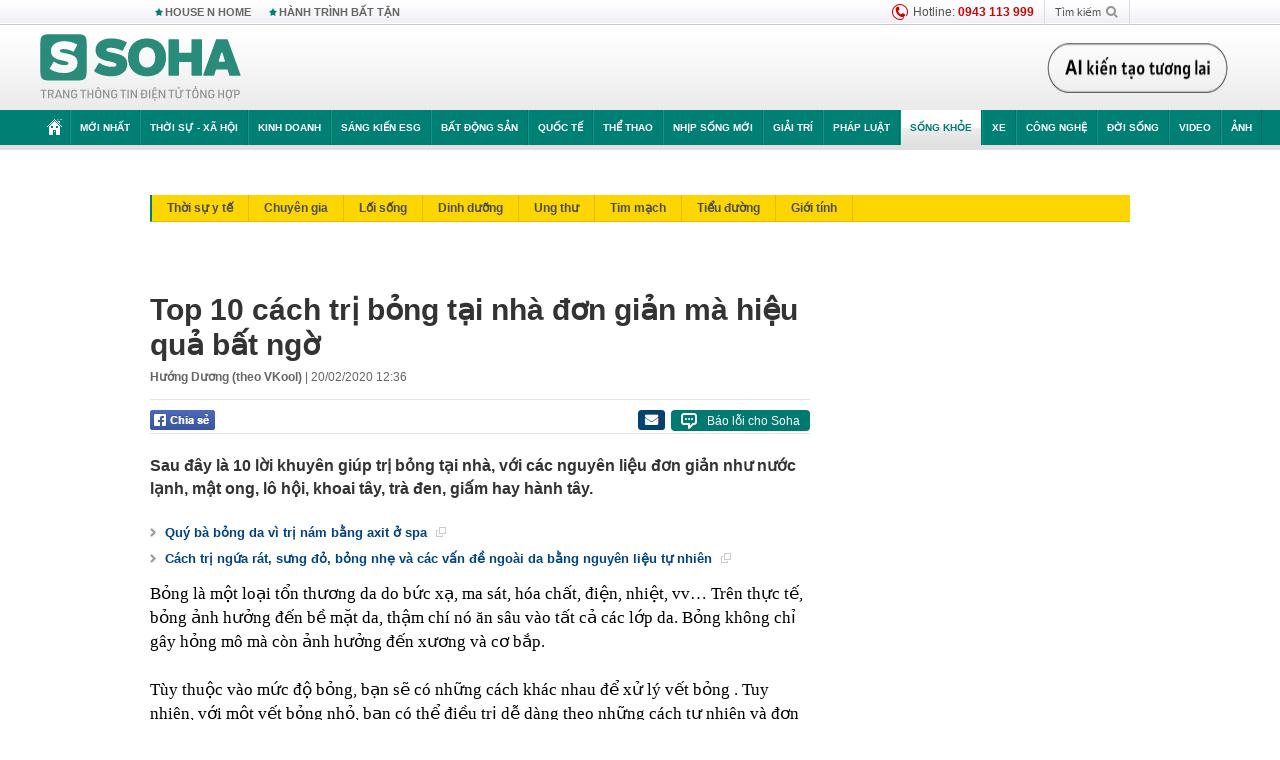

--- FILE ---
content_type: text/html; charset=utf-8
request_url: https://soha.vn/top-10-cach-tri-bong-tai-nha-don-gian-ma-hieu-qua-bat-ngo-2020022007484961.htm
body_size: 30806
content:
<!DOCTYPE html>
<html lang="vi">
<head>
    <meta http-equiv="Content-Type" content="text/html; charset=utf-8"/>
    <title>Top 10 cách trị bỏng tại nhà đơn giản mà hiệu quả bất ngờ</title>
    <meta name="description" content="Sau đây là 10 lời khuyên giúp trị bỏng tại nhà, với các nguyên liệu đơn giản như nước lạnh, mật ong, lô hội, khoai tây, trà đen, giấm hay hành tây.">
    <meta name="keywords" content="trị bỏng, tổn thương da">
    <meta name="news_keywords" content="trị bỏng, tổn thương da">
    <meta property="og:title" content="Top 10 cách trị bỏng tại nhà đơn giản mà hiệu quả bất ngờ">
    <meta property="og:description" content="Sau đây là 10 lời khuyên giúp trị bỏng tại nhà, với các nguyên liệu đơn giản như nước lạnh, mật ong, lô hội, khoai tây, trà đen, giấm hay hành tây.">
    <meta property="og:type" content="article" />
    <meta property="og:url" content="https://soha.vn/top-10-cach-tri-bong-tai-nha-don-gian-ma-hieu-qua-bat-ngo-2020022007484961.htm" />
    <meta property="og:image" content="https://sohanews.sohacdn.com/zoom/600_315/2020/photo1582159749401-1582159749764-crop-15821597805601780283033.jpg" />
    <meta property="og:image:type" content="image/jpg" />
    <meta property="og:image:width" content="600" />
    <meta property="og:image:height" content="315" />
    <meta property="twitter:image" content="https://sohanews.sohacdn.com/zoom/600_315/2020/photo1582159749401-1582159749764-crop-15821597805601780283033.jpg" />
    <meta property="twitter:card" content="summary_large_image" />
    <link rel="canonical" href="https://soha.vn/top-10-cach-tri-bong-tai-nha-don-gian-ma-hieu-qua-bat-ngo-2020022007484961.htm"/>
    <link  rel="alternate" media="only screen and (max-width: 640px)"  href="https://m.soha.vn/top-10-cach-tri-bong-tai-nha-don-gian-ma-hieu-qua-bat-ngo-2020022007484961.htm" />
    <link rel="alternate" media="handheld" href="https://m.soha.vn/top-10-cach-tri-bong-tai-nha-don-gian-ma-hieu-qua-bat-ngo-2020022007484961.htm" />
    <meta prefix="fb: http://ogp.me/ns/fb#" property="fb:app_id" content="150439901816779" />
    <meta name="google-site-verification" content="TNthD0oe_3DoN9R-iWnUdKdxiCLOBl6mKowgwXJh8tc" />
    <meta property="article:published_time" content="2020-02-20T12:36:00" />
    <meta property="article:author" content="Hướng Dương  (theo VKool)" />
    <meta name="viewport" content="width=device-width, initial-scale=1, maximum-scale=5, minimal-ui"/>
    <meta name="robots" content="max-image-preview:large,index,follow,all"/>
    <meta name="Language" content="vi"/>
    <meta name="distribution" content="Global"/>
    <meta name="revisit-after" content="1 days"/>
    <meta name="GENERATOR" content="https://soha.vn">
    <meta name="RATING" content="GENERAL"/>
    <link rel="shortcut icon" href="https://sohanews.sohacdn.com/icons/soha-32.png" type="image/png">
    <meta name="site_path" content="https://soha.vn">
    <meta name="author" content="VCCorp.vn">
    <meta name="og:site_name" content="Soha">
    <meta name="copyright" content="Copyright (c) by Công ty Cổ phần VCCorp"/>
    <meta http-equiv="x-dns-prefetch-control" content="on"/>
    <link rel="dns-prefetch" href="https://static.mediacdn.vn/">
    <link rel="dns-prefetch" href="https://sohanews.sohacdn.com">
    <link rel="dns-prefetch" href="https://videothumbs.mediacdn.vn/">
    <link rel="dns-prefetch" href="https://videothumbs-ext.mediacdn.vn/">
    <meta id="fbImage" itemprop="thumbnailUrl" property="og:image" content="https://sohanews.sohacdn.com/icons/soha-1200x630.jpg"/>
    <link rel="preload" href="https://sohanews.sohacdn.com/web_font/SFProDisplay-Medium.woff2" as="font" type="font/woff2" crossorigin>
    <link rel="preload" href="https://static.mediacdn.vn/soha.vn/web_font/SFPD-Bold.otf" as="font" type="font/woff2" crossorigin>
    <link rel="preload" href="https://sohanews.sohacdn.com/web_font/SFProDisplay-Semibold.woff2" as="font" type="font/woff2" crossorigin>
    <link rel="preload" href="https://sohanews.sohacdn.com/web_font/SFProDisplay-Medium.woff2" as="font" type="font/woff2" crossorigin>
    <link rel="preload" href="https://static.mediacdn.vn/soha.vn/images/soha-sprite-v35.png" as="image" fetchpriority="high">
    <link rel="preload" href="https://static.mediacdn.vn/soha.vn/images/soha-repeat-x.png" as="image" fetchpriority="high">

    <script>

    function getMeta(t) { let e = document.getElementsByTagName("meta"); for (let n = 0; n < e.length; n++)if (e[n].getAttribute("name") === t) return e[n].getAttribute("content"); return "" }
    var hdUserAgent = getMeta("uc:useragent");
    var isNotAllow3rd = hdUserAgent.includes("not-allow-ads");
    var isNotAllowAds = hdUserAgent.includes("not-allow-ads");
    var pageSettings = {
        Domain: "https://soha.vn",
        sharefbApiDomain: "https://sharefb.cnnd.vn",
        videoplayer: "https://vcplayer.mediacdn.vn",
        VideoToken: "[base64]",
        commentSiteName: "sohanews",
        DomainUtils: "https://utils3.cnnd.vn",
        imageDomain: "https://sohanews.sohacdn.com",
        DomainApiVote: "https://eth.cnnd.vn",
        allowAds: true && !isNotAllow3rd,
        allow3rd: true && !isNotAllow3rd,
        DomainUtils2: "https://util8.cnnd.vn",
        DOMAIN_API_NAME_SPACE:'sohanews',
        sport5sDomain:"https://sport5s.cnnd.vn",
        siteMail:"soha",
        sDomainMail:"https://eth.cnnd.vn",
    }
    var appSettings = {
        ajaxDomain:'https://s2.soha.vn',
        ajaxDomainSession:'https://s2.soha.vn',
        ajaxDomainUtil2: "https://util8.cnnd.vn",
    };
    var apiBangXepHang = 'https://sport5s.cnnd.vn' + '/sport5-api-data.htm';

    function loadJsAsync(jsLink, callback, callbackEr) {
        var scriptEl = document.createElement("script");
        scriptEl.type = "text/javascript";
        scriptEl.async = true;
        if (typeof callback == "function") {
            scriptEl.onreadystatechange = scriptEl.onload = function () {
                callback();
            };
        }
        scriptEl.src = jsLink;
        if (typeof callbackEr != "undefined") {
            scriptEl.setAttribute('onerror', callbackEr);
        }
        if (scriptEl) {
            var _scripts = document.getElementsByTagName("script");
            var checkappend = false;
            for (var i = 0; i < _scripts.length; i++) {
                if (_scripts[i].src == jsLink)
                    checkappend = true
            }
            if (!checkappend) {
                var head = document.getElementsByTagName('head')[0];
                head.appendChild(scriptEl);
            }
        }
    }

    function loadCss(t) {
        var e = document.getElementsByTagName("head")[0], s = document.createElement("link");
        s.rel = "stylesheet", s.type = "text/css", s.href = t, s.media = "all", e.appendChild(s)
    }
    function checkRunInitScroll() {
        if (typeof runinitscroll != "undefined" && runinitscroll.length >= 1) {
            runinitscroll[0]();
            var len = runinitscroll.length;
            var arr = [];
            for (var i = 1; i < len; i++) {
                arr.push(runinitscroll[i]);
            }
            runinitscroll = arr;
        }
        window.setTimeout(function () {
            checkRunInitScroll();
        }, 1);
    }
    setTimeout(function () {
        let e = !1;

        let runInitScrollTimeout = pageSettings.allow3rd ? 1 : 3000;

        function t() {
            try {
                e || (e = !0, document.removeEventListener("scroll", t), function () {
                    let e = document.createElement("script");
                    e.async = !0, e.setAttribute("data-ad-client", ""), document.head.appendChild(e), e.src = ""
                }(), document.removeEventListener("mousemove", t), document.removeEventListener("mousedown", t), document.removeEventListener("touchstart", t)), setTimeout(function () {
                    checkRunInitScroll();
                }, runInitScrollTimeout)

            } catch (err) {
                console.log("init --" + err);
            }
        }
        document.addEventListener("scroll", t, { passive: true }), document.addEventListener("mousemove", t), document.addEventListener("mousedown", t), document.addEventListener("touchstart", t, { passive: true }), document.addEventListener("load", function () {
            document.body.clientHeight != document.documentElement.clientHeight && 0 == document.documentElement.scrollTop && 0 == document.body.scrollTop || t()
        })
    }, 1);
</script>

    
            <!-- GOOGLE SEARCH STRUCTURED DATA FOR ARTICLE -->
<script type="application/ld+json">
{
    "@context": "http://schema.org",
    "@type": "NewsArticle",
    "mainEntityOfPage":{
        "@type":"WebPage",
        "@id":"https://soha.vn/top-10-cach-tri-bong-tai-nha-don-gian-ma-hieu-qua-bat-ngo-2020022007484961.htm"
    },
    "headline": "Top 10 cách trị bỏng tại nhà đơn giản mà hiệu quả bất ngờ",
    "description": "Sau đây là 10 lời khuyên giúp trị bỏng tại nhà, với các nguyên liệu đơn giản như nước lạnh, mật ong, lô hội, khoai tây, trà đen, giấm hay hành tây.",
    "image": {
        "@type": "ImageObject",
        "url": "https://sohanews.sohacdn.com/zoom/700_438/2020/photo1582159749401-1582159749764-crop-1582159777888356587277.jpg",
        "width" : 700,
        "height" : 438
    },
    "datePublished": "2020-02-20T12:36:00+07:00",
    "dateModified": "2020-02-20T12:08:12+07:00",
    "author": {
        "@type": "Person",
        "name": "Hướng Dương  (theo VKool)"
    },
    "publisher": {
        "@type": "Organization",
        "name": "https://soha.vn",
        "logo": {
            "@type": "ImageObject",
           "url": "",
            "width": 70,
            "height": 70
        }
    }
}
</script>
<!-- GOOGLE BREADCRUMB STRUCTURED DATA -->
<script type="application/ld+json">
{
    "@context": "http://schema.org",
    "@type": "BreadcrumbList",
    "itemListElement": [
        {
            "@type": "ListItem",
            "position": 1,
            "item": {
                "@id": "https://soha.vn",
                "name": "Trang chủ"
            }
        }
              ,{
        "@type": "ListItem",
        "position":2,
            "item": {
                "@id": "https://soha.vn/song-khoe.htm",
                "name": "Sống khỏe"
            }
        }
    ]
}
</script>
<script type="application/ld+json">
        {
        "@context": "http://schema.org",
        "@type": "Organization",
        "name":"Soha",
        "url": "https://soha.vn",
         "logo": "https://sohanews.mediacdn.vn/web_images/default_avatar.png",
        "email": "mailto: mailto:btv@soha.vn",
        "sameAs":[
               "https://www.facebook.com/TintucSoha"
                    ,"https://www.facebook.com/Sohaquansu"
                    ,"https://twitter.com/soha88063891"
                     ,"https://www.facebook.com/Sohasongkhoe"
             ],
    "contactPoint": [{
        "@type": "ContactPoint",
        "telephone": "(84 24) 7307 7979",
        "contactType": "customer service"
        }],
        "address": {
            "@type": "PostalAddress",
            "addressLocality": "Thanh Xuân",
            "addressRegion": "Hà Nội",
            "addressCountry": "Việt Nam",
            "postalCode":"100000",
            "streetAddress": "Tầng 20, tòa nhà Center Building, Hapulico Complex, số 1 Nguyễn Huy Tưởng, phường Thanh Xuân Trung, quận Thanh Xuân, Hà Nội"
            }
        }
</script>
<script type="text/javascript">
        var _ADM_Channel = '%2fsong-khoe%2fdetail%2f';
    </script>

        <link href="https://static.mediacdn.vn/soha.vn/web_css/20251201/soha.detail.min.css?v4" rel="stylesheet">

<style>
    [data-role=content] .VCSortableInPreviewMode[type=boxhighlightlist] ul.list-highlight li {
        display: list-item;
        list-style-type: disc;
    }
</style>
    <style>
    .link-source-wrapper{
        width: 100%!important;
    }
    .btn-copy-link-source{float: right!important;}
    .link-source-name { text-align: left; width: 100%; padding: 10px 15px; }
    .time-source-detail { float: right; color: #888888 !important; font-size: 12px; font-weight: 400; }
    span.btn-copy-link-source2 svg path { fill: #333333; }
    .link-source-name .btn-copy-link-source2 { margin-left: 12px !important; font-size: 12px; }
    span.btn-copy-link-source-1{margin-left: 10px}
</style>
                
    <style>
        .page-menu a:hover {color: #fff;}
        .page-menu a.active:hover {color: #007f74;}
        .news-title[data-newtype="5"]:before {
            content: '';
            width: 41px;
            display: inline-block;
            margin-right: 2px;
            background: url("https://static.mediacdn.vn/soha.vn/images/sicon-live.png") no-repeat;
            background-size: contain;
            height: 17px;
        }
        .box-category-item .box-category-link-title[data-newstype="5"]:before {
            content: '';
            width: 39px;
            display: inline-block;
            margin-right: 8px;
            background: url("https://static.mediacdn.vn/soha.vn/images/sicon-live.png") no-repeat;
            background-size: contain;
            height: 18px;
            margin-bottom: -4px;
        }
        .ml-10{
            margin-left: 10px;
        }
    </style>
    <style>
    body {
        min-width: 1160px !important;
    }
    .tlshowmore.load-more-btn{
        padding-top: unset;
    }
    @media  screen and (max-width: 1024px) {
        .header .page-header .page-menu .inner {
            max-width: 100% !important;
        }

        .header .page-header .page-menu {
            position: relative !important;
        }

        .detail-container-full .adm-mainsection .boxcontent {
            width: 100% !important;
            padding: 30px 0 !important;
        }
    }
</style>
    <script type="text/javascript" src="https://adminplayer.sohatv.vn/resource/init-script/playerInitScript.js"></script>
</head>
<body >
<script>
    if (pageSettings.allow3rd) {
        (function () {
            var img = new Image();
            var pt = (document.location.protocol == "https:" ? "https:" : "http:");
            img.src = pt + '//lg1.logging.admicro.vn/ftest?url=' + encodeURIComponent(document.URL);
            var img1 = new Image();
            img1.src = pt + '//amcdn.vn/ftest?url=' + encodeURIComponent(document.URL);
        })();
    }
</script>
<script>
    if (pageSettings.allow3rd) {
        var _comscore = _comscore || [];
        _comscore.push({c1: "2", c2: "17793284"});
        (function () {
            var s = document.createElement("script"), el = document.getElementsByTagName("script")[0];
            s.async = true;
            s.src = (document.location.protocol == "https:" ? "https://sb" : "http://b") + ".scorecardresearch.com/beacon.js";
            el.parentNode.insertBefore(s, el);
        })();
    }
</script>
<noscript>
    <img src="http://b.scorecardresearch.com/p?c1=2&c2=17793284&cv=2.0&cj=1" />
</noscript>
<script>
    if (pageSettings.allow3rd) {
        loadJsAsync('https://sentry.mediacdn.vn/raven.min.js');
    }
</script>
<!-- Facebook Pixel Code -->
<script>
    if (pageSettings.allow3rd) {
        !function (f, b, e, v, n, t, s) {
            if (f.fbq) return;
            n = f.fbq = function () {
                n.callMethod ?
                    n.callMethod.apply(n, arguments) : n.queue.push(arguments)
            };
            if (!f._fbq) f._fbq = n;
            n.push = n;
            n.loaded = !0;
            n.version = '2.0';
            n.queue = [];
            t = b.createElement(e);
            t.async = !0;
            t.src = v;
            s = b.getElementsByTagName(e)[0];
            s.parentNode.insertBefore(t, s)
        }(window, document, 'script',
            'https://connect.facebook.net/en_US/fbevents.js');
        fbq('init', '260310555940925');
        fbq('track', 'PageView');
    }
</script>
<noscript>
    <img height="1" width="1" style="display:none" src="https://www.facebook.com/tr?id=260310555940925&ev=PageView&noscript=1" />
</noscript>
<!-- End Facebook Pixel Code -->
<script>
    if (pageSettings.allow3rd) {
        (function () {
            function d(b, c, e) {
                var a = document.createElement("script");
                a.type = "text/javascript";
                a.async = !0;
                a.src = b;
                2 <= arguments.length && (a.onload = c, a.onreadystatechange = function () {
                    4 != a.readyState && "complete" != a.readyState || c()
                });
                a.onerror = function () {
                    if ("undefined" != typeof e) try {
                        e()
                    } catch (g) {
                    }
                };
                document.getElementsByTagName("head")[0].appendChild(a)
            }

            function f() {
                if ("undefined" == typeof window.ADMStorageFileCDN) setTimeout(function () {
                    f()
                }, 500); else if ("undefined" != typeof window.ADMStorageFileCDN.corejs &&
                    "undefined" != typeof window.ADMStorageFileCDN.chkCorejs && 0 == window.ADMStorageFileCDN.chkCorejs) if (window.ADMStorageFileCDN.chkCorejs = !0, "string" == typeof window.ADMStorageFileCDN.corejs) d(window.ADMStorageFileCDN.corejs); else if ("undefined" != typeof window.ADMStorageFileCDN.corejs) for (var b = 0, c = window.ADMStorageFileCDN.corejs.length; b < c; b++) d(window.ADMStorageFileCDN.corejs[b])
            }

            f()
        })();
    }
</script>
<script>
    if (pageSettings.allow3rd) {
        (function (w, d, s, l, i) {
            w[l] = w[l] || [];
            w[l].push({
                'gtm.start':
                    new Date().getTime(), event: 'gtm.js'
            });
            var f = d.getElementsByTagName(s)[0],
                j = d.createElement(s), dl = l != 'dataLayer' ? '&l=' + l : '';
            j.async = true;
            j.src =
                'https://www.googletagmanager.com/gtm.js?id=' + i + dl;
            f.parentNode.insertBefore(j, f);
        })(window, document, 'script', 'dataLayer', 'GTM-WQ88Q93');
    }
</script>
<script>
    if (pageSettings.allow3rd) {
        try {
            did = localStorage['__uidac'];
        } catch (e) {
        }
    }
</script>
<!-- Admicro Tag Manager -->
<script>
    if (pageSettings.allow3rd) {
        (function (a, b, d, c, e) {
            a[c] = a[c] || [];
            a[c].push({"atm.start": (new Date).getTime(), event: "atm.js"});
            a = b.getElementsByTagName(d)[0];
            b = b.createElement(d);
            b.async = !0;
            b.src = "//deqik.com/tag/corejs/" + e + ".js";
            a.parentNode.insertBefore(b, a)
        })(window, document, "script", "atmDataLayer", "ATM4GHFIUA3KH");
    }
</script>
<!-- End Admicro Tag Manager-->
<script>
        var arrAdmZone = [];
        function initArrAdmZone(from) {
            const zoneElements = document.querySelectorAll('zone[id]:not(.pushed),div[id^=admzone]:not(.pushed),div[id^=zone]:not(.pushed)');

            for (const zone of zoneElements) {
                const adsId = zone.getAttribute('id');
                arrAdmZone.push(adsId);
                zone.classList.add('pushed');
            }

            console.log('initArrAdmZone ' + from, arrAdmZone);
        }

        document.addEventListener("DOMContentLoaded", function () {
            initArrAdmZone("DOMContentLoaded");
        });

        (runinit = window.runinit || []).push(function () {
            $(document).ajaxComplete(function () {
                initArrAdmZone('document ajaxComplete');
            });
        });
    </script>
    <script>
        var arfAsync = arfAsync || [];
        var admicroAD = admicroAD || {};
        if (pageSettings.allow3rd) {
            admicroAD.unit = admicroAD.unit || [];
            //adBlock Firefox
            loadJsAsync('https://static.amcdn.vn/tka/cdn.js');
            loadJsAsync('https://media1.admicro.vn/suts/pcl.js');
            loadJsAsync('https://media1.admicro.vn/core/adm_tracking.js',"", callbackEr = "window.arferrorload = true;");
            loadJsAsync('https://media1.admicro.vn/cms/Arf.min.js',"", callbackEr = "window.arferrorload = true;");
        }
    </script>
<div id="admWrapsite">
    <div id="admzone13609"></div>
    <script>
        if (pageSettings.allow3rd) admicroAD.unit.push(function () { admicroAD.show('admzone13609') });
    </script>

    <style>
    .page-menu{
        padding: 0 1px;
    }
    .page-menu>.inner{
        width: 1200px;
        max-width: 100%;
    }
    .img-vn-vuon-minh{
        width: 100%;
        height: 45px;
        object-fit: contain;
    }
    .page-head__right a {
    height: 50px;
    }
    .gocnhin-group {
        width: 100%;
    }
    /*.banner-80year {*/
    /*    height: 55px;*/
    /*    margin-right: 16px;*/
    /*}*/
    /*.banner-80year img {*/
    /*    height: 100%;*/
    /*}*/
</style>
<header class="header">
    <div class="page-header">
        <div class="page-top">
            <div class="w980 mgauto d-flex justify-content-sb align-items-center">
                <div class="link nhomchude">
                    <a class="nav-link" href="/house-n-home.html" title="HOUSE N HOME">HOUSE N HOME</a>

                    <a class="nav-link" href="/hanh-trinh-bat-tan.html" title="Hành trình bất tận">HÀNH TRÌNH BẤT TẬN</a>
                    <!-- <a class="nav-link" href="/mua-nao-benh-nay.html" title="DR.BLUE">DR.BLUE</a> -->
                </div>
                <div class="action">
                    
                    <span class="item hotline"><i class="ico-hotline"></i>Hotline: <b>0943 113 999</b></span>
                    <span class="item trigger search">
                            Tìm kiếm<i class="ico-search"></i>
                        <div class="box-search" style="display: none;">
                            <input id="textSearch" class="text txt-search"><button id="btnSearch" type="button" class="button btn-search-a" >
                            </button>
                        </div>
                    </span>
                </div>
            </div>
        </div>
        <div class="page-head">
            <div class="align-items-center d-flex justify-content-sb mgauto relative w980">
                <div class="header__r align-items-center d-flex justify-content-sb">

                                            <a href="/" class="logo" title="Trang chủ"></a>
                                                        </div>

                <div class="mgt25 page-head__right">





                    <div class="head-right-1">
                        <a class="head-right-item" href="/su-kien/ai-kien-tao-tuong-lai-3455.htm" data-pos="1" title="Ai kiến tạo tương lai" style="display: none;">
                            <img src="https://static.mediacdn.vn/thumb_w/181/soha.vn/images/Ai-kien-tao-tuong-lai.png" alt="Ai kiến tạo tương lai" width="181" height="36">
                        </a>
                        <a href="/su-kien/biet-benh-som-tri-benh-nhanh-3261.htm" class="head-right-item" data-pos="2" title="Biết bệnh sớm, trị bệnh nhanh" style="display: none;">
                            <img src="https://sohanews.sohacdn.com/thumb_w/170/web_images/bietbenhsom_soha.png" alt="Biết bệnh sớm, trị bệnh nhanh" width="170" height="32">
                        </a>
                    </div>

                </div>


            </div>
        </div>

        <div id="cphBody_PageMenu1_MenuDefault" class="page-menu">
            <div class="inner clearfix" style="position: relative;">
                <a href="/" title="Trang chủ" class="first"><i class="ico-home"></i></a>
                <a title="MỚI NHẤT" class="nav-link" href="/tin-moi-nhat.htm">Mới nhất</a>
                <a title="THỜI SỰ - XÃ HỘI" class="nav-link" href="/thoi-su-xa-hoi.htm">Thời sự - Xã hội</a>
                <a title="Kinh doanh" class="nav-link" href="/kinh-doanh.htm">Kinh doanh</a>
                <a title="Sáng kiến ESG" class="nav-link" href="/sang-kien-esg.htm">Sáng kiến ESG</a>
                <a title="Bất động sản" class="nav-link" href="/kinh-doanh/bat-dong-san.htm">Bất động sản</a>
                <a title="Quốc tế" class="nav-link" href="/quoc-te.htm">Quốc tế</a>
                <a href="/the-thao.htm" class="nav-link" title="thể thao">Thể thao</a>
                <a title="Nhịp sống mới" class="nav-link" href="/nhip-song-moi.htm">Nhịp sống mới</a>
                <a title="Giải trí" class="nav-link" href="/giai-tri.htm">Giải trí</a>
                <a title="Pháp luật" class="nav-link" href="/phap-luat.htm">Pháp luật</a>
                <a title="Sống khỏe" class="nav-link" href="/song-khoe.htm">Sống khỏe</a>
                <a title="Xe" class="nav-link" href="/xe.htm">Xe</a>
                <a title="Công nghệ" class="nav-link" href="/cong-nghe.htm">Công nghệ</a>
                <a title="Đời sống" class="nav-link" href="/doi-song.htm">Đời sống</a>

                <a href="/video.htm" class="nav-link" title="Video">Video</a>
                <a href="/anh.htm" class="nav-link" title="Ảnh" class="last">Ảnh</a>




            </div>
            <div class="mnu-hot-topic-wrapper">
    <div class="w1160">
        <div class="mnu-hot-topic-title">
            <svg width="16" height="20" viewBox="0 0 16 20" fill="none" xmlns="http://www.w3.org/2000/svg">
                <path fill-rule="evenodd" clip-rule="evenodd" d="M0.5 19.375V2.5C0.5 1.83696 0.763392 1.20107 1.23223 0.732233C1.70107 0.263392 2.33696 0 3 0L13 0C13.663 0 14.2989 0.263392 14.7678 0.732233C15.2366 1.20107 15.5 1.83696 15.5 2.5V19.375C15.5001 19.4835 15.4719 19.5902 15.4182 19.6845C15.3645 19.7789 15.2872 19.8576 15.1939 19.913C15.1005 19.9684 14.9944 19.9985 14.8859 20.0004C14.7774 20.0023 14.6702 19.9758 14.575 19.9237L8 16.3363L1.425 19.9237C1.32979 19.9758 1.22265 20.0023 1.11413 20.0004C1.00561 19.9985 0.899459 19.9684 0.806115 19.913C0.712771 19.8576 0.635456 19.7789 0.581781 19.6845C0.528106 19.5902 0.499921 19.4835 0.5 19.375ZM8.2 5.125C8.18173 5.08752 8.15329 5.05592 8.11792 5.03382C8.08256 5.01172 8.0417 5 8 5C7.9583 5 7.91744 5.01172 7.88208 5.03382C7.84671 5.05592 7.81827 5.08752 7.8 5.125L7.0075 6.73125C6.99164 6.76374 6.96809 6.79188 6.93891 6.81322C6.90972 6.83457 6.87577 6.84848 6.84 6.85375L5.065 7.11125C5.02414 7.11745 4.98581 7.13491 4.95431 7.16167C4.92282 7.18843 4.8994 7.22344 4.88668 7.26276C4.87396 7.30208 4.87245 7.34417 4.88231 7.38431C4.89217 7.42445 4.91301 7.46104 4.9425 7.49L6.225 8.74125C6.2775 8.7925 6.30125 8.86625 6.28875 8.93875L5.9875 10.7062C5.98071 10.7471 5.98543 10.789 6.00113 10.8272C6.01684 10.8655 6.0429 10.8987 6.0764 10.9229C6.1099 10.9472 6.14951 10.9617 6.19077 10.9647C6.23204 10.9677 6.27333 10.9592 6.31 10.94L7.8975 10.105C7.92933 10.0884 7.96471 10.0797 8.00062 10.0797C8.03654 10.0797 8.07192 10.0884 8.10375 10.105L9.69125 10.94C9.72788 10.9588 9.76902 10.9671 9.81008 10.9639C9.85114 10.9607 9.89051 10.9462 9.92381 10.922C9.95711 10.8978 9.98304 10.8648 9.99869 10.8267C10.0144 10.7886 10.0191 10.7469 10.0125 10.7062L9.71 8.9375C9.70362 8.90198 9.70598 8.86544 9.71686 8.83103C9.72775 8.79663 9.74685 8.76538 9.7725 8.74L11.0575 7.48875C11.087 7.45979 11.1078 7.4232 11.1177 7.38306C11.1276 7.34292 11.126 7.30083 11.1133 7.26151C11.1006 7.22219 11.0772 7.18718 11.0457 7.16042C11.0142 7.13366 10.9759 7.1162 10.935 7.11L9.16 6.8525C9.12423 6.84723 9.09028 6.83332 9.06109 6.81197C9.03191 6.79063 9.00836 6.76249 8.9925 6.73L8.2 5.125Z" fill="#007F74"></path>
            </svg>Nhóm chủ đề
        </div>
        <div class="mnu-hot-topic-tpgrlist">
            <div class="item-mgz" style="background-image: url(https://sohanews.sohacdn.com/thumb_w/540/web_images/banner_housenhome.jpg)">
                <a href="/house-n-home.html" title="House n Home"><span class="name">House n Home</span></a>
            </div>
            <div class="item-mgz" style="background-image: url(https://sohanews.sohacdn.com/thumb_w/540/mob_images/soha-emag-topic-cover_30072020.jpg)">
                <a href="/soha-special.html" title="Soha Special"><span class="name">Soha Special</span></a>
            </div>
            <div class="item-gnds" style="background-image: url(https://sohanews.sohacdn.com/thumb_w/540/web_images/chu-de-hay-tu-hao-viet-nam.jpg)">
                <a href="/tu-hao-viet-nam.html" title="Tự hào Việt Nam"><span class="name">Tự hào Việt Nam</span></a>
            </div>

            <div class="item-gnds" style="background-image: url(https://sohanews.sohacdn.com/thumb_w/540/mob_images/hanh-trinh-bat-tan_cover11062022.jpg)">
                <a href="/hanh-trinh-bat-tan.html" title="Hành trình bất tận"><span class="name">Hành trình bất tận</span></a>
            </div>
            <!-- <div class="item-gnds" style="background-image: url(https://sohanews.sohacdn.com/thumb_w/540/mob_images/vu-khi-viet-nam.jpg)">
                <a href="/su-kien/vu-khi-viet-nam-hien-dai-2960.htm" title="Vũ khí Việt Nam"><span class="name">Vũ khí Việt Nam</span></a>
            </div> -->

            <div class="item-gnds" style="background-image: url(https://sohanews.sohacdn.com/thumb_w/540/web_images/banner_day_con.jpg)">
                <a href="/day-con.html" title="Dạy con nên người"><span class="name">Dạy con nên người</span></a>
            </div>

            <!-- <div class="item-gnds" style="background-image: url(https://sohanews.sohacdn.com/thumb_w/540/web_images/banner-giai-ma-chat-dinh-duong.jpg)">
                <a href="/su-kien/giai-ma-chat-dinh-duong-3188.htm" title="Giải mã Chất dinh dưỡng"><span class="name">Giải mã Chất dinh dưỡng</span></a>
            </div> -->
            <div class="item-bhcs" style="background-image: url(https://sohanews.sohacdn.com/thumb_w/540/mob_images/bai-hoc-cuoc-song-cover_30072020.jpg)">
                <a href="/doi-song/bai-hoc-cuoc-song.htm" title="Bài học cuộc sống"><span class="name">Bài học cuộc sống</span></a>
            </div>

            <div class="item-gnds" style="background-image: url(https://sohanews.sohacdn.com/thumb_w/540/web_images/binh-luan-bong-da.jpg)">
                <a href="/the-thao/binh-luan.htm" title="Bình luận bóng đá"><span class="name">Bình luận bóng đá</span></a>
            </div>
        </div>
    </div>
</div>
        </div>
    </div>
</header>
        <div class="main">
            <a href="/song-khoe.htm" title="Sống khỏe" class="category-page__name"></a>
    <div class="page-body page-detail">
        <div class="clearfix adm-mainsection">
            <div class="w980 mgauto inner mgt15">
                <div id="admzone2238"></div>
    <script>
        if (pageSettings.allow3rd) admicroAD.unit.push(function () { admicroAD.show('admzone2238') });
    </script>

                <div class="clearfix mgt15 under-admzone2238"></div>
                                    <div class="mgt15 breadcumb-box">
                        <div class="clearfix mgt15 submenupagedetail mb-56">
        <nav id="sohaSubCategories" class="sub-menu clearfix">
                            <a href="/song-khoe/thoi-su-y-te.htm" title="Thời sự y tế" class="">Thời sự y tế</a>
                            <a href="/song-khoe/chuyen-gia.htm" title="Chuyên gia" class="">Chuyên gia</a>
                            <a href="/song-khoe/loi-song.htm" title="Lối sống" class="">Lối sống</a>
                            <a href="/song-khoe/dinh-duong.htm" title="Dinh dưỡng" class="">Dinh dưỡng</a>
                            <a href="/song-khoe/ung-thu.htm" title="Ung thư" class="">Ung thư</a>
                            <a href="/song-khoe/tim-mach.htm" title="Tim mạch" class="">Tim mạch</a>
                            <a href="/song-khoe/tieu-duong.htm" title="Tiểu đường" class="">Tiểu đường</a>
                            <a href="/song-khoe/gioi-tinh.htm" title="Giới tính" class="">Giới tính</a>
                    </nav>
    </div>
                    </div>
                
                                <div class="mgt15 d-flex justify-content-sb detail-content-holder">
                    <div class="w660 fl news-detail default epl-default adm-leftsection">
                                                <main>
                            <article>
                                <h1 class="news-title" data-field="title" data-role="title" data-newtype="0">Top 10 cách trị bỏng tại nhà đơn giản mà hiệu quả bất ngờ</h1>
                                <div class="news-info">
                                    <div>
                                                                                    <b data-field="author" data-role="author">Hướng Dương  (theo VKool)</b> |
                                        
                                        <time data-role="publishdate" class="op-published" datetime="20/02/2020 12:36" data-field="createddate">20/02/2020 12:36</time>
                                    </div>
                                    <div class="news-audio">
                                        <div class="embed-tts" data-namespace="sohanews">
                                        </div>
                                    </div>
                                </div>

                                <div class="share mgt15 d-flex justify-content-sb">
    <div class="d-flex">
        <div>
            <a href="javascript:;" class="facebook-button-share fl sendsocial" rel="facebook"
                data-href="https://soha.vn/top-10-cach-tri-bong-tai-nha-don-gian-ma-hieu-qua-bat-ngo-2020022007484961.htm" data-title="Top 10 cách trị bỏng tại nhà đơn giản mà hiệu quả bất ngờ" title="Chia sẻ">
            </a>
        </div>
        <div>
            <div class="fb-like fb_iframe_widget" data-href="https://soha.vn/top-10-cach-tri-bong-tai-nha-don-gian-ma-hieu-qua-bat-ngo-2020022007484961.htm" data-height="28px" data-layout="button_count" data-action="like" data-size="small" data-share="false"></div>
        </div>
    </div>
    <div>
        <i title="Báo lỗi cho Soha" data-buttontype="reportbug" class="reportbug-button  mgl6 fr">
            <svg version="1.1" id="Layer_1" xmlns="http://www.w3.org/2000/svg" xmlns:xlink="http://www.w3.org/1999/xlink" x="0px" y="0px" width="16px" height="16px" viewBox="0 0 16 16" enable-background="new 0 0 16 16" xml:space="preserve">
                <image id="image0" width="16" height="16" x="0" y="0" href="[data-uri]
                        AAB6JgAAgIQAAPoAAACA6AAAdTAAAOpgAAA6mAAAF3CculE8AAAAAmJLR0QA/4ePzL8AAAAJcEhZ
                        cwAADsQAAA7EAZUrDhsAAAAHdElNRQfnAREIIRZkCGnaAAAAqUlEQVQoz4XQMW7CUBAE0CH6Qq5T
                        cRQOwOUsxKEiCgulSJGCM7igoXGByEuRj1EcE2ak1e6f1fzVRNHqDTPstUq0/kMbPTaaGW7Qx4Am
                        M9BgeMkTjAv2DqLTiYP97b3k3pVxLvm6/1RvEJnUBsPosPhTbzeck6yVkT++UbJOco7tJJr3xMpn
                        nbaxtHNyqYSVI65OdpbTcOCID6+zsVTjR3JdeCwn3nS/5W9JudiIfWKW5gAAACV0RVh0ZGF0ZTpj
                        cmVhdGUAMjAyMy0wMS0xN1QwODozMzoyMiswMDowMGU1YOcAAAAldEVYdGRhdGU6bW9kaWZ5ADIw
                        MjMtMDEtMTdUMDg6MzM6MjIrMDA6MDAUaNhbAAAAAElFTkSuQmCC">
                </image>
            </svg>
            <a data-buttontype="reportbug" href="javascript:;" title="Báo lỗi cho Soha">
                Báo lỗi cho Soha
            </a>
        </i>

        <a rel="nofollow" href="mailto:?&subject=[soha.vn] Top 10 cách trị bỏng tại nhà đơn giản mà hiệu quả bất ngờ&body=https://soha.vn/top-10-cach-tri-bong-tai-nha-don-gian-ma-hieu-qua-bat-ngo-2020022007484961.htm%0D%0ASau đây là 10 lời khuyên giúp trị bỏng tại nhà, với các nguyên liệu đơn giản như nước lạnh, mật ong, lô hội, khoai tây, trà đen, giấm hay hành tây." title="Gửi email" class="fr mgl6 ico-mailto"></a>
    </div>
</div>

                                <div class="clearfix mgt15">
                                    <div class="detail-body">
                                        

                                        <h2 data-role="sapo" class="news-sapo" data-field="sapo">
                                            <span class="btn-nhuanbut24 nb24" title="Nhuận bút 24h" data-type="btn-nhuanbut24"></span>
                                            Sau đây là 10 lời khuyên giúp trị bỏng tại nhà, với các nguyên liệu đơn giản như nước lạnh, mật ong, lô hội, khoai tây, trà đen, giấm hay hành tây.
                                        </h2>

                                        <div id="admzonek9l7ejcm"></div>
    <script>
        if (pageSettings.allow3rd) admicroAD.unit.push(function () { admicroAD.show('admzonek9l7ejcm') });
    </script>

<div class="relationnews" id="relationnews" data-marked-zoneid="soha_detail_relatesnews">
    
            <ul class="related-news" data-slottype="relatednews" id="insert-tag-redirect-new-relation">
                                    <li>
                        <a href="/quy-ba-bong-da-vi-tri-nam-bang-axit-o-spa-20180725092534663.htm" title="Quý bà bỏng da vì trị nám bằng axit ở spa"
                            data-popup-url="/quy-ba-bong-da-vi-tri-nam-bang-axit-o-spa-20180725092534663rf2020022007484961.htm"
                            class="show-popup visit-popup inited-timeline-popup">Quý bà bỏng da vì trị nám bằng axit ở spa
                            <i class="icon-show-popup"></i></a><i class="ls-1"></i>
                    </li>
                                    <li>
                        <a href="/cach-tri-ngua-rat-sung-do-bong-nhe-va-cac-van-de-ngoai-da-bang-nguyen-lieu-tu-nhien-20180608103359343.htm" title="Cách trị ngứa rát, sưng đỏ, bỏng nhẹ và các vấn đề ngoài da bằng nguyên liệu tự nhiên"
                            data-popup-url="/cach-tri-ngua-rat-sung-do-bong-nhe-va-cac-van-de-ngoai-da-bang-nguyen-lieu-tu-nhien-20180608103359343rf2020022007484961.htm"
                            class="show-popup visit-popup inited-timeline-popup">Cách trị ngứa rát, sưng đỏ, bỏng nhẹ và các vấn đề ngoài da bằng nguyên liệu tự nhiên
                            <i class="icon-show-popup"></i></a><i class="ls-1"></i>
                    </li>
                            </ul>

    </div>

                                        <div class="detail-content afcbc-body detail-old" data-role="content" itemprop="articleBody" data-io-article-url="/top-10-cach-tri-bong-tai-nha-don-gian-ma-hieu-qua-bat-ngo-2020022007484961.htm">
                                            <div data-check-position="body_start"></div>
                                                                                                                                        
                                            <p>B&#7887;ng l&agrave; m&#7897;t lo&#7841;i t&#7893;n th&#432;&#417;ng da do b&#7913;c x&#7841;, ma s&aacute;t, h&oacute;a ch&#7845;t, &#273;i&#7879;n, nhi&#7879;t, vv&hellip; Tr&ecirc;n th&#7921;c t&#7871;, b&#7887;ng &#7843;nh h&#432;&#7903;ng &#273;&#7871;n b&#7873; m&#7863;t da, th&#7853;m ch&iacute; n&oacute; &#259;n s&acirc;u v&agrave;o t&#7845;t c&#7843; c&aacute;c l&#7899;p da. B&#7887;ng kh&ocirc;ng ch&#7881; g&acirc;y h&#7887;ng m&ocirc; m&agrave; c&ograve;n &#7843;nh h&#432;&#7903;ng &#273;&#7871;n x&#432;&#417;ng v&agrave; c&#417; b&#7855;p.<br></p><p>T&ugrave;y thu&#7897;c v&agrave;o m&#7913;c &#273;&#7897; b&#7887;ng, b&#7841;n s&#7869; c&oacute; nh&#7919;ng c&aacute;ch kh&aacute;c nhau &#273;&#7875; x&#7917; l&yacute; v&#7871;t b&#7887;ng . Tuy nhi&ecirc;n, v&#7899;i m&#7897;t v&#7871;t b&#7887;ng nh&#7887;, b&#7841;n c&oacute; th&#7875; &#273;i&#7873;u tr&#7883; d&#7877; d&agrave;ng theo nh&#7919;ng c&aacute;ch t&#7921; nhi&ecirc;n v&agrave; &#273;&#417;n gi&#7843;n. D&#432;&#7899;i &#273;&acirc;y l&agrave; top 10 l&#7901;i khuy&ecirc;n v&#7873; c&aacute;ch &#273;i&#7873;u <a href="http://soha.vn/tri-bong.html" title="tr&#7883; b&#7887;ng" target="_blank">tr&#7883; b&#7887;ng</a> &#7903; nh&agrave;, gi&uacute;p b&#7841;n gi&#7843;m s&#7921; kh&oacute; ch&#7883;u do b&#7887;ng g&acirc;y ra.</p><p><b>1. N&#432;&#7899;c l&#7841;nh </b></p><p>M&#7897;t trong nh&#7919;ng b&iacute; quy&#7871;t t&#7889;t nh&#7845;t v&#7873; c&aacute;ch &#273;i&#7873;u tr&#7883; b&#7887;ng tr&ecirc;n tay l&agrave; n&#432;&#7899;c l&#7841;nh. &#272;&acirc;y l&agrave; c&aacute;ch r&#7867; ti&#7873;n &#273;&#7875; ch&#7919;a l&agrave;nh c&aacute;c v&#7871;t b&#7887;ng &#7903; nh&agrave;. B&#7841;n mu&#7889;n l&agrave;m d&#7883;u v&#7871;t b&#7887;ng ngay t&#7913;c th&igrave;, h&atilde;y l&agrave;m &#273;i&#7873;u sau:</p><p>&#272;&#7893; n&#432;&#7899;c l&#7841;nh v&agrave;o khu v&#7921;c b&#7883; b&#7887;ng v&agrave; ng&acirc;m m&#7897;t v&agrave;i ph&uacute;t. Ngo&agrave;i ra, b&#7841;n c&oacute; th&#7875; &aacute;p d&#7909;ng g&#7841;c l&#7841;nh tr&ecirc;n v&ugrave;ng da b&#7883; b&#7887;ng v&agrave; gi&#7919; trong v&agrave;i ph&uacute;t.</p><div class="VCSortableInPreviewMode noCaption" type="Photo" style=""><div><img src="https://sohanews.sohacdn.com/2020/2/20/photo-1-1582159749458389055617.jpg" id="img_caf6d130-537a-11ea-be10-457dc3fe8027" w="620" h="350" alt="Top 10 c&aacute;ch tr&#7883; b&#7887;ng t&#7841;i nh&agrave; &#273;&#417;n gi&#7843;n m&agrave; hi&#7879;u qu&#7843; b&#7845;t ng&#7901; - &#7842;nh 1." title="Top 10 c&aacute;ch tr&#7883; b&#7887;ng t&#7841;i nh&agrave; &#273;&#417;n gi&#7843;n m&agrave; hi&#7879;u qu&#7843; b&#7845;t ng&#7901; - &#7842;nh 1." rel="lightbox" photoid="caf6d130-537a-11ea-be10-457dc3fe8027" type="photo" style="max-width:100%;" data-original="https://sohanews.sohacdn.com/2020/2/20/photo-1-1582159749458389055617.jpg" width="620" height="350" loading="lazy"></div><div class="PhotoCMS_Caption"></div></div><p>B&#7841;n c&oacute; th&#7875; l&#7863;p l&#7841;i c&aacute;ch n&agrave;y m&#7895;i gi&#7901; &#273;&#7875; gi&#7843;m b&#7899;t &#273;au &#273;&#7899;n v&agrave; b&#7845;t ti&#7879;n. Tuy nhi&ecirc;n, b&#7841;n kh&ocirc;ng n&ecirc;n s&#7917; d&#7909;ng vi&ecirc;n &#273;&aacute; v&igrave; &#273;&aacute; c&oacute; th&#7875; h&#7841;n ch&#7871; l&#432;u th&ocirc;ng m&aacute;u v&agrave; l&agrave;m t&#7893;n th&#432;&#417;ng c&aacute;c m&ocirc; tr&ecirc;n da.</p><p><b>2. Khoai t&acirc;y </b></p><p>Nh&#7919;ng l&aacute;t khoai t&acirc;y l&agrave; bi&#7879;n ph&aacute;p h&#7919;u hi&#7879;u &#273;&#7875; &#273;i&#7873;u tr&#7883; b&#7887;ng tr&ecirc;n tay trong th&#7901;i gian ng&#7855;n v&igrave; ch&uacute;ng c&oacute; &#273;&#7863;c t&iacute;nh l&agrave;m d&#7883;u v&agrave; ch&#7889;ng k&iacute;ch &#7913;ng. &#272;&acirc;y l&agrave; th&agrave;nh ph&#7847;n r&#7845;t t&#7889;t cho v&#7871;t b&#7887;ng nh&#7887;, &#273;&#7863;c bi&#7879;t l&agrave; tr&ecirc;n tay.</p><div class="VCSortableInPreviewMode noCaption" type="Photo" style=""><div><img src="https://sohanews.sohacdn.com/2020/2/20/photo-1-15821597533071238066620.jpg" id="img_cc833d90-537a-11ea-8fbf-cdd6e1a765c0" w="620" h="350" alt="Top 10 c&aacute;ch tr&#7883; b&#7887;ng t&#7841;i nh&agrave; &#273;&#417;n gi&#7843;n m&agrave; hi&#7879;u qu&#7843; b&#7845;t ng&#7901; - &#7842;nh 2." title="Top 10 c&aacute;ch tr&#7883; b&#7887;ng t&#7841;i nh&agrave; &#273;&#417;n gi&#7843;n m&agrave; hi&#7879;u qu&#7843; b&#7845;t ng&#7901; - &#7842;nh 2." rel="lightbox" photoid="cc833d90-537a-11ea-8fbf-cdd6e1a765c0" type="photo" style="max-width:100%;" data-original="https://sohanews.sohacdn.com/2020/2/20/photo-1-15821597533071238066620.jpg" width="620" height="350" loading="lazy"></div><div class="PhotoCMS_Caption"></div></div><p>B&#7857;ng c&aacute;ch s&#7917; d&#7909;ng khoai t&acirc;y s&#7889;ng, b&#7841;n c&oacute; th&#7875; gi&#7843;m nguy c&#417; m&#7909;n n&#432;&#7899;c v&agrave; &#273;au &#273;&#7899;n. Ph&#432;&#417;ng ph&aacute;p n&agrave;y g&#7891;m:</p><p>C&#7855;t khoai t&acirc;y th&agrave;nh l&aacute;t kh&aacute;c nhau v&agrave; thoa ch&uacute;ng l&ecirc;n v&#7871;t b&#7887;ng trong v&ograve;ng 15 ph&uacute;t, sau &#273;&oacute; b&#7887; c&aacute;c l&aacute;t khoai t&acirc;y ra. Ngo&agrave;i ra, b&#7841;n c&oacute; th&#7875; &#273;&#7875; c&#7843; m&#7897;t c&#7911; khoai t&acirc;y t&#432;&#417;i v&agrave; xoa l&ecirc;n v&#7871;t b&#7887;ng trong v&ograve;ng 15 ph&uacute;t. Ngay sau khi b&#7883; b&#7887;ng, b&#7841;n n&ecirc;n s&#7917; d&#7909;ng ph&#432;&#417;ng ph&aacute;p n&agrave;y c&agrave;ng s&#7899;m c&agrave;ng t&#7889;t &#273;&#7875; c&oacute; &#273;&#432;&#7907;c k&#7871;t qu&#7843; t&#7889;t nh&#7845;t.</p><p><b>3. D&#7847;u d&#7915;a </b></p><p>B&#7841;n &#273;&atilde; bao gi&#7901; nghe n&oacute;i v&#7873; l&#7907;i &iacute;ch c&#7911;a d&#7847;u d&#7915;a cho l&agrave;n da, m&aacute;i t&oacute;c v&agrave; s&#7913;c kh&#7887;e? D&#7847;u d&#7915;a kh&ocirc;ng ch&#7881; &#273;&#432;&#7907;c s&#7917; d&#7909;ng cho ng&agrave;nh c&ocirc;ng nghi&#7879;p l&agrave;m &#273;&#7865;p, m&agrave; c&ograve;n &#273;&#432;&#7907;c s&#7917; d&#7909;ng trong vi&#7879;c ch&#7919;a m&#7897;t s&#7889; b&#7879;nh ngo&agrave;i da k&#7875; c&#7843; b&#7887;ng.</p><div class="VCSortableInPreviewMode noCaption" type="Photo" style=""><div><img src="https://sohanews.sohacdn.com/2020/2/20/photo-2-1582159753311931255421.jpg" id="img_cce6e160-537a-11ea-a315-790bd7b0bd78" w="550" h="288" alt="Top 10 c&aacute;ch tr&#7883; b&#7887;ng t&#7841;i nh&agrave; &#273;&#417;n gi&#7843;n m&agrave; hi&#7879;u qu&#7843; b&#7845;t ng&#7901; - &#7842;nh 3." title="Top 10 c&aacute;ch tr&#7883; b&#7887;ng t&#7841;i nh&agrave; &#273;&#417;n gi&#7843;n m&agrave; hi&#7879;u qu&#7843; b&#7845;t ng&#7901; - &#7842;nh 3." rel="lightbox" photoid="cce6e160-537a-11ea-a315-790bd7b0bd78" type="photo" style="max-width:100%;" data-original="https://sohanews.sohacdn.com/2020/2/20/photo-2-1582159753311931255421.jpg" width="550" height="288" loading="lazy"></div><div class="PhotoCMS_Caption"></div></div><p>N&#7871;u b&#7841;n k&#7871;t h&#7907;p d&#7847;u d&#7915;a v&#7899;i n&#432;&#7899;c chanh , b&#7841;n s&#7869; c&oacute; &#273;&#432;&#7907;c k&#7871;t qu&#7843; t&#7889;t nh&#7845;t . Th&#7853;t &#273;&#417;n gi&#7843;n, b&#7841;n ch&#7881; c&#7847;n l&agrave;m nh&#432; sau:</p><p>Tr&#7897;n d&#7847;u d&#7915;a v&agrave; n&#432;&#7899;c c&#7889;t chanh. B&ocirc;i h&#7895;n h&#7907;p n&agrave;y l&ecirc;n v&#7871;t b&#7887;ng. &#272;&#7875; kh&ocirc; t&#7921; nhi&ecirc;n. &#272;i&#7873;u n&agrave;y r&#7845;t t&#7889;t cho vi&#7879;c ch&#7919;a l&agrave;nh v&#7871;t b&#7887;ng v&igrave; d&#7847;u d&#7915;a ch&#7913;a nhi&#7873;u axit b&eacute;o v&agrave; vitamin E trong khi n&#432;&#7899;c c&#7889;t chanh c&oacute; t&iacute;nh axit c&oacute; th&#7875; l&agrave;m m&#7901; v&#7871;t s&#7865;o hi&#7879;u qu&#7843;.</p><p><b>4. M&#7853;t ong </b></p><p> M&#7853;t ong l&agrave; m&#7897;t trong nh&#7919;ng c&aacute;ch hi&#7879;u qu&#7843; nh&#7845;t &#273;&#7875; &#273;i&#7873;u tr&#7883; b&#7887;ng b&#7903;i v&igrave; n&oacute; c&oacute; th&#7875; ch&#7919;a l&agrave;nh v&#7871;t b&#7887;ng v&agrave; v&#7871;t th&#432;&#417;ng do &#273;&#7863;c t&iacute;nh ch&#7889;ng vi&ecirc;m v&agrave; kh&aacute;ng khu&#7849;n .</p><div class="VCSortableInPreviewMode noCaption" type="Photo" style=""><div><img src="https://sohanews.sohacdn.com/2020/2/20/photo-3-15821597533141023306939.jpg" id="img_ccdd6b80-537a-11ea-a16d-7169e0724d02" w="620" h="350" alt="Top 10 c&aacute;ch tr&#7883; b&#7887;ng t&#7841;i nh&agrave; &#273;&#417;n gi&#7843;n m&agrave; hi&#7879;u qu&#7843; b&#7845;t ng&#7901; - &#7842;nh 4." title="Top 10 c&aacute;ch tr&#7883; b&#7887;ng t&#7841;i nh&agrave; &#273;&#417;n gi&#7843;n m&agrave; hi&#7879;u qu&#7843; b&#7845;t ng&#7901; - &#7842;nh 4." rel="lightbox" photoid="ccdd6b80-537a-11ea-a16d-7169e0724d02" type="photo" style="max-width:100%;" data-original="https://sohanews.sohacdn.com/2020/2/20/photo-3-15821597533141023306939.jpg" width="620" height="350" loading="lazy"></div><div class="PhotoCMS_Caption"></div></div><p>M&#7853;t ong c&oacute; th&#7875; gi&uacute;p nhanh li&#7873;n s&#7865;o v&agrave; sau &#273;&acirc;y l&agrave; c&aacute;ch s&#7917; d&#7909;ng m&#7853;t ong cho v&#7871;t b&#7887;ng: s&#7917; d&#7909;ng m&#7897;t mi&#7871;ng b&#259;ng v&agrave; thoa m&#7853;t ong v&agrave;o, sau &#273;&oacute; b&#7841;n &#273;&#7855;p l&ecirc;n v&ugrave;ng da b&#7883; b&#7887;ng. &#272;&#7875; v&agrave;i gi&#7901; v&agrave; thay b&#259;ng 3-4 l&#7847;n m&#7895;i ng&agrave;y.</p><p><b>5. C&acirc;y l&ocirc; h&#7897;i</b></p><p>C&acirc;y l&ocirc; h&#7897;i ( c&acirc;y nha &#273;am ) c&oacute; th&#7875; ch&#7919;a l&agrave;nh v&#7871;t b&#7887;ng t&#7841;i nh&agrave;, &#273;em l&#7841;i hi&#7879;u qu&#7843; b&#7845;t ng&#7901;. H&atilde;y l&agrave;m theo h&#432;&#7899;ng d&#7851;n sau:</p><div class="VCSortableInPreviewMode noCaption" type="Photo" style=""><div><img src="https://sohanews.sohacdn.com/2020/2/20/photo-4-15821597533181584905441.jpg" id="img_cc818fe0-537a-11ea-8682-1d1c89c1e576" w="620" h="350" alt="Top 10 c&aacute;ch tr&#7883; b&#7887;ng t&#7841;i nh&agrave; &#273;&#417;n gi&#7843;n m&agrave; hi&#7879;u qu&#7843; b&#7845;t ng&#7901; - &#7842;nh 5." title="Top 10 c&aacute;ch tr&#7883; b&#7887;ng t&#7841;i nh&agrave; &#273;&#417;n gi&#7843;n m&agrave; hi&#7879;u qu&#7843; b&#7845;t ng&#7901; - &#7842;nh 5." rel="lightbox" photoid="cc818fe0-537a-11ea-8682-1d1c89c1e576" type="photo" style="max-width:100%;" data-original="https://sohanews.sohacdn.com/2020/2/20/photo-4-15821597533181584905441.jpg" width="620" height="350" loading="lazy"></div><div class="PhotoCMS_Caption"></div></div><p>C&#7855;t l&aacute; c&acirc;y l&ocirc; h&#7897;i v&agrave; l&#7845;y keo c&#7911;a n&oacute; &#273;&#7875; b&ocirc;i l&ecirc;n v&#7871;t b&#7887;ng. Tr&#7897;n b&#7897;t ngh&#7879; v&agrave; keo c&acirc;y l&ocirc; h&#7897;i &#273;&#7875; b&ocirc;i v&agrave;o khu v&#7921;c b&#7883; b&#7887;ng.</p><p><b>6. Tr&agrave; &#273;en </b></p><div class="VCSortableInPreviewMode noCaption" type="Photo" style=""><div><img src="https://sohanews.sohacdn.com/2020/2/20/photo-5-15821597533211397781305.jpg" id="img_cc9f9f30-537a-11ea-be10-457dc3fe8027" w="620" h="350" alt="Top 10 c&aacute;ch tr&#7883; b&#7887;ng t&#7841;i nh&agrave; &#273;&#417;n gi&#7843;n m&agrave; hi&#7879;u qu&#7843; b&#7845;t ng&#7901; - &#7842;nh 6." title="Top 10 c&aacute;ch tr&#7883; b&#7887;ng t&#7841;i nh&agrave; &#273;&#417;n gi&#7843;n m&agrave; hi&#7879;u qu&#7843; b&#7845;t ng&#7901; - &#7842;nh 6." rel="lightbox" photoid="cc9f9f30-537a-11ea-be10-457dc3fe8027" type="photo" style="max-width:100%;" data-original="https://sohanews.sohacdn.com/2020/2/20/photo-5-15821597533211397781305.jpg" width="620" height="350" loading="lazy"></div><div class="PhotoCMS_Caption"></div></div><p>Tr&agrave; &#273;en ch&#7913;a axit tannic c&oacute; th&#7875; gi&uacute;p b&#7841;n gi&#7843;m &#273;au v&agrave; kh&oacute; ch&#7883;u do b&#7887;ng. Nh&#432;ng l&agrave;m th&#7871; n&agrave;o &#273;&#7875; s&#7917; d&#7909;ng tr&agrave; &#273;en hi&#7879;u qu&#7843;? H&atilde;y l&agrave;m theo c&aacute;ch sau:</p><p>B&#7841;n c&#7847;n ph&#7843;i &#273;&#7893; t&uacute;i tr&agrave; v&agrave;o n&#432;&#7899;c &#7845;m trong v&agrave;i ph&uacute;t. L&agrave;m m&aacute;t n&oacute; m&#7897;t c&aacute;ch t&#7921; nhi&ecirc;n v&agrave; ng&acirc;m m&#7897;t mi&#7871;ng v&#7843;i trong n&#432;&#7899;c tr&agrave; pha s&#7861;n, sau &#273;&oacute; &#273;&#7863;t l&ecirc;n v&ugrave;ng da b&#7883; b&#7887;ng. B&#7841;n c&#361;ng c&oacute; th&#7875; s&#7917; d&#7909;ng t&uacute;i tr&agrave; &#432;&#7899;t ho&#7863;c l&#7841;nh &#273;&#7875; &#273;&#7863;t tr&ecirc;n v&#7871;t b&#7887;ng.</p><p><b>7. Gi&#7845;m </b></p><div class="VCSortableInPreviewMode noCaption" type="Photo" style=""><div><img src="https://sohanews.sohacdn.com/2020/2/20/photo-6-1582159753324674115175.jpg" id="img_cce35ef0-537a-11ea-937a-75eb598d3791" w="620" h="350" alt="Top 10 c&aacute;ch tr&#7883; b&#7887;ng t&#7841;i nh&agrave; &#273;&#417;n gi&#7843;n m&agrave; hi&#7879;u qu&#7843; b&#7845;t ng&#7901; - &#7842;nh 7." title="Top 10 c&aacute;ch tr&#7883; b&#7887;ng t&#7841;i nh&agrave; &#273;&#417;n gi&#7843;n m&agrave; hi&#7879;u qu&#7843; b&#7845;t ng&#7901; - &#7842;nh 7." rel="lightbox" photoid="cce35ef0-537a-11ea-937a-75eb598d3791" type="photo" style="max-width:100%;" data-original="https://sohanews.sohacdn.com/2020/2/20/photo-6-1582159753324674115175.jpg" width="620" height="350" loading="lazy"></div><div class="PhotoCMS_Caption"></div></div><p>Gi&#7845;m c&oacute; &#273;&#7863;c t&iacute;nh kh&#7917; tr&ugrave;ng v&agrave; ch&#7845;t l&agrave;m se n&ecirc;n r&#7845;t h&#7919;u &iacute;ch trong vi&#7879;c ch&#7919;a b&#7887;ng nh&#7865; v&agrave; nhi&#7877;m tr&ugrave;ng . &#272;&acirc;y l&agrave; ph&#432;&#417;ng ph&aacute;p s&#7917; d&#7909;ng gi&#7845;m &#273;&#7875; ch&#7919;a b&#7887;ng:</p><p>Pha lo&atilde;ng gi&#7845;m (b&#7841;n c&oacute; th&#7875; ch&#7885;n gi&#7845;m t&aacute;o ho&#7863;c gi&#7845;m tr&#7855;ng ) trong n&#432;&#7899;c, sau &#273;&oacute; b&#7841;n r&#7917;a s&#7841;ch v&ugrave;ng da b&#7883; b&#7887;ng. B&#7841;n qu&#7845;n quanh v&ugrave;ng da b&#7883; b&#7887;ng m&#7897;t mi&#7871;ng v&#7843;i m&#7873;m &#273;&atilde; &#273;&#432;&#7907;c ng&acirc;m trong gi&#7845;m. Thay b&#259;ng sau 2-3 gi&#7901;.</p><p><b>8. L&aacute; m&atilde; &#273;&#7873;</b></p><p>Gi&#7889;ng nh&#432; nh&#7919;ng c&aacute;ch &#273;i&#7873;u tr&#7883; b&#7887;ng tr&ecirc;n, l&aacute; c&acirc;y m&atilde; &#273;&#7873; r&#7845;t h&#7919;u &iacute;ch &#273;&#7875; &#273;i&#7873;u tr&#7883; b&#7887;ng v&igrave; n&oacute; c&oacute; &#273;&#7863;c t&iacute;nh kh&aacute;ng khu&#7849;n v&agrave; ch&#7889;ng vi&ecirc;m.</p><div class="VCSortableInPreviewMode noCaption" type="Photo" style=""><div><img src="https://sohanews.sohacdn.com/2020/2/20/photo-7-15821597533381552151653.jpg" id="img_cd16cb00-537a-11ea-817d-85bddf617dcf" w="620" h="350" alt="Top 10 c&aacute;ch tr&#7883; b&#7887;ng t&#7841;i nh&agrave; &#273;&#417;n gi&#7843;n m&agrave; hi&#7879;u qu&#7843; b&#7845;t ng&#7901; - &#7842;nh 8." title="Top 10 c&aacute;ch tr&#7883; b&#7887;ng t&#7841;i nh&agrave; &#273;&#417;n gi&#7843;n m&agrave; hi&#7879;u qu&#7843; b&#7845;t ng&#7901; - &#7842;nh 8." rel="lightbox" photoid="cd16cb00-537a-11ea-817d-85bddf617dcf" type="photo" style="max-width:100%;" data-original="https://sohanews.sohacdn.com/2020/2/20/photo-7-15821597533381552151653.jpg" width="620" height="350" loading="lazy"></div><div class="PhotoCMS_Caption"></div></div><p>Tr&#432;&#7899;c h&#7871;t, b&#7841;n nghi&#7873;n n&aacute;t l&aacute; c&acirc;y m&atilde; &#273;&#7873;. Thoa &#273;&#7873;u l&ecirc;n v&#7871;t b&#7887;ng v&agrave; s&#7917; d&#7909;ng m&#7897;t mi&#7871;ng v&#7843;i cotton &#273;&#7875; qu&#7845;n quanh v&#7871;t b&#7887;ng. Khi n&oacute; kh&ocirc;, b&#7841;n h&atilde;y thay th&#7871; mi&#7871;ng d&aacute;n kh&aacute;c.</p><p><b>9. N&#432;&#7899;c &eacute;p h&agrave;nh t&acirc;y </b></p><div class="VCSortableInPreviewMode noCaption" type="Photo" style=""><div><img src="https://sohanews.sohacdn.com/2020/2/20/photo-8-1582159753346569225422.jpg" id="img_cd658740-537a-11ea-b08e-c552152607ce" w="620" h="350" alt="Top 10 c&aacute;ch tr&#7883; b&#7887;ng t&#7841;i nh&agrave; &#273;&#417;n gi&#7843;n m&agrave; hi&#7879;u qu&#7843; b&#7845;t ng&#7901; - &#7842;nh 9." title="Top 10 c&aacute;ch tr&#7883; b&#7887;ng t&#7841;i nh&agrave; &#273;&#417;n gi&#7843;n m&agrave; hi&#7879;u qu&#7843; b&#7845;t ng&#7901; - &#7842;nh 9." rel="lightbox" photoid="cd658740-537a-11ea-b08e-c552152607ce" type="photo" style="max-width:100%;" data-original="https://sohanews.sohacdn.com/2020/2/20/photo-8-1582159753346569225422.jpg" width="620" height="350" loading="lazy"></div><div class="PhotoCMS_Caption"></div></div><p>N&#432;&#7899;c &eacute;p h&agrave;nh c&oacute; ch&#7913;a h&#7907;p ch&#7845;t l&#432;u hu&#7923;nh c&oacute; th&#7875; l&agrave;m gi&#7843;m &#273;au v&agrave; gi&uacute;p l&agrave;m gi&#7843;m nguy c&#417; m&#7909;n n&#432;&#7899;c c&#361;ng nh&#432; ch&#7919;a b&#7887;ng.</p><p>B&acirc;y gi&#7901; b&#7841;n h&atilde;y c&#7855;t m&#7897;t c&#7911; h&agrave;nh v&agrave; c&oacute; &#273;&#432;&#7907;c n&#432;&#7899;c &eacute;p &#273;&#7875; ch&#7919;a b&#7887;ng. H&atilde;y ch&#7855;c ch&#7855;n r&#7857;ng b&#7841;n s&#7917; d&#7909;ng n&#432;&#7899;c &eacute;p h&agrave;nh t&#432;&#417;i. B&#7841;n c&oacute; th&#7875; l&#7863;p l&#7841;i ph&#432;&#417;ng ph&aacute;p n&agrave;y nhi&#7873;u l&#7847;n m&#7895;i ng&agrave;y &#273;&#7875; c&oacute; &#273;&#432;&#7907;c k&#7871;t qu&#7843; t&#7889;t nh&#7845;t.</p><p><b>10. C&acirc;y o&#7843;i h&#432;&#417;ng </b></p><div class="VCSortableInPreviewMode active noCaption" type="Photo" style=""><div><img src="https://sohanews.sohacdn.com/2020/2/20/photo-9-15821597533491550473506.jpg" id="img_cd871900-537a-11ea-b08e-c552152607ce" w="620" h="350" alt="Top 10 c&aacute;ch tr&#7883; b&#7887;ng t&#7841;i nh&agrave; &#273;&#417;n gi&#7843;n m&agrave; hi&#7879;u qu&#7843; b&#7845;t ng&#7901; - &#7842;nh 10." title="Top 10 c&aacute;ch tr&#7883; b&#7887;ng t&#7841;i nh&agrave; &#273;&#417;n gi&#7843;n m&agrave; hi&#7879;u qu&#7843; b&#7845;t ng&#7901; - &#7842;nh 10." rel="lightbox" photoid="cd871900-537a-11ea-b08e-c552152607ce" type="photo" style="max-width:100%;" data-original="https://sohanews.sohacdn.com/2020/2/20/photo-9-15821597533491550473506.jpg" width="620" height="350" loading="lazy"></div><div class="PhotoCMS_Caption"></div></div><p>Tinh d&#7847;u hoa o&#7843;i h&#432;&#417;ng ch&#7913;a ch&#7845;t gi&#7843;m &#273;au v&agrave; c&oacute; t&iacute;nh ch&#7845;t s&aacute;t tr&ugrave;ng l&agrave;m gi&#7843;m &#273;&aacute;ng k&#7875; nh&#7919;ng v&#7871;t s&#7865;o. V&agrave; &#273;&acirc;y l&agrave; c&aacute;ch &#273;&#7875; s&#7917; d&#7909;ng c&acirc;y o&#7843;i h&#432;&#417;ng &#273;&#7875; ch&#7919;a l&agrave;nh v&#7871;t b&#7887;ng:</p><p>Tr&#7897;n m&#7897;t v&agrave;i gi&#7885;t d&#7847;u o&#7843;i h&#432;&#417;ng v&#7899;i ly n&#432;&#7899;c. S&#7917; d&#7909;ng m&#7897;t mi&#7871;ng v&#7843;i m&#7873;m v&agrave; ng&acirc;m v&agrave;o h&#7895;n h&#7907;p, sau &#273;&oacute; ch&#7845;m l&ecirc;n v&ugrave;ng b&#7883; b&#7887;ng nhi&#7873;u l&#7847;n. Ngo&agrave;i ra, b&#7841;n c&oacute; th&#7875; k&#7871;t h&#7907;p m&#7853;t ong v&#7899;i d&#7847;u hoa o&#7843;i h&#432;&#417;ng sau &#273;&oacute; &#273;&#7863;t l&ecirc;n v&#7871;t b&#7887;ng v&agrave;i l&#7847;n m&#7895;i ng&agrave;y.</p><div class="VCSortableInPreviewMode link-content-footer IMSCurrentEditorEditObject" type="link"><a data-cke-saved-href="http://soha.vn/thu-thuat-lam-tang-nhay-cam-diem-g-tra-lai-su-thang-hoa-cho-phai-dep-20200130194450605.htm" href="http://soha.vn/thu-thuat-lam-tang-nhay-cam-diem-g-tra-lai-su-thang-hoa-cho-phai-dep-20200130194450605.htm" title="Th&#7911; thu&#7853;t l&agrave;m t&#259;ng nh&#7841;y c&#7843;m &ldquo;&#273;i&#7875;m G&rdquo;: Tr&#7843; l&#7841;i s&#7921; th&#259;ng hoa cho ph&aacute;i &#273;&#7865;p" target="_blank">Th&#7911; thu&#7853;t l&agrave;m t&#259;ng nh&#7841;y c&#7843;m &ldquo;&#273;i&#7875;m G&rdquo;: Tr&#7843; l&#7841;i s&#7921; th&#259;ng hoa cho ph&aacute;i &#273;&#7865;p</a></div>
                                            <div id="admzonek1fs4xky"></div>
    <script>
        if (pageSettings.allow3rd) admicroAD.unit.push(function () { admicroAD.show('admzonek1fs4xky') });
    </script>

                                            <div data-check-position="body_end"></div>
                                        </div>
                                                                            <!-- dòng sự kiện detail info= siteid198:thread:id0 ;
                                         data = siteid198:threadnews:threadid0-->
                                        <div class="hidden" id="box-thread-detail" data-id-dsk="0" thread-type="0"></div>

                                        <div id="l1bi0c5b"></div>
    <script>
        if (pageSettings.allow3rd) admicroAD.unit.push(function () { admicroAD.show('l1bi0c5b') });
    </script>

                                        <div id="kisdxsw3"></div>
    <script>
        if (pageSettings.allow3rd) admicroAD.unit.push(function () { admicroAD.show('kisdxsw3') });
    </script>


                                        <style>
    .page-detail .bottom-info {
    margin-top: 16px;
}

.tags {
    font-size: 12px;
    line-height: 22px;
    position: relative;
}

.tags * {
    display: inline-block;
}

.tags h3 {
    margin: 7px 7px 0 0;
}

.tags .box-title {
    display: block;
}

.tags h3 {
    margin: 7px 7px 0 0;
}

.tags a {
    background-color: #e5e5e5;
    border-radius: 2px;
    padding: 0 7px;
    color: #333;
    font-size: 12px;
    margin: 0;
    font-weight: 400;
}


.tags a:hover {
    background-color: #007f74;
    color: #fff
}

.tags .box-title {
    display: block
}

.threadls .title span {
    font-size: 18px;
}

.threadls .title .t {
    padding-left: 16px;
}

.threadls .title .line {
    width: 3px !important;
    height: 18px !important;
    background: #00665d;
    position: absolute;
    left: 0;
    top: 9px;
}

.threadls .title span:first-child {
    color: #8e8e8e;
    font-weight: normal;
    display: flex;
    align-items: center;
    gap: 10px;
}

.threadls .title span:last-child {
    display: flex;
    align-items: center;
    gap: 10px;
    flex-wrap: wrap;
    flex: 1;
}

.threadls .title .no-popup {
    background-color: #c9edf0;
    color: #007a7c;
    padding: 8px 14px;
    border-radius: 20px;
    font-weight: 400 !important;
}

</style>

<div class="clearfix mgt20 tags" data-marked-zoneid="soha_detail_tag">
    <b class="box-title">Tags</b>
                        <h3>
                <a href="/tri-bong.html" itemprop="keywords" title="trị bỏng">
                    trị bỏng
                </a>
            </h3>
                    <h3>
                <a href="/ton-thuong-da.html" itemprop="keywords" title=" tổn thương da">
                     tổn thương da
                </a>
            </h3>
            
    <span class="hidden" id="insert-tag-defaul"></span>

</div>

    <div class="bottom-info clearfix">
        <div class="link-source-wrapper is-web clearfix" id="urlSourceSoha">
            <a class="link-source-name" title="theo SKĐS" href="javascript:;" rel="nofollow">
                Theo
                <span class="link-source-text-name">SKĐS</span>
                                    <span class="btn-copy-link-source">
                        <svg width="10" height="10" viewBox="0 0 10 10" fill="none" xmlns="http://www.w3.org/2000/svg"><path fill-rule="evenodd" clip-rule="evenodd" d="M2.5 2.08333C2.38949 2.08333 2.28351 2.12723 2.20537 2.20537C2.12723 2.28351 2.08333 2.38949 2.08333 2.5V8.33333C2.08333 8.44384 2.12723 8.54982 2.20537 8.62796C2.28351 8.7061 2.38949 8.75 2.5 8.75H7.5C7.61051 8.75 7.71649 8.7061 7.79463 8.62796C7.87277 8.54982 7.91667 8.44384 7.91667 8.33333V2.5C7.91667 2.38949 7.87277 2.28351 7.79463 2.20537C7.71649 2.12723 7.61051 2.08333 7.5 2.08333H6.66667C6.43655 2.08333 6.25 1.89679 6.25 1.66667C6.25 1.43655 6.43655 1.25 6.66667 1.25H7.5C7.83152 1.25 8.14946 1.3817 8.38388 1.61612C8.6183 1.85054 8.75 2.16848 8.75 2.5V8.33333C8.75 8.66485 8.6183 8.9828 8.38388 9.21722C8.14946 9.45164 7.83152 9.58333 7.5 9.58333H2.5C2.16848 9.58333 1.85054 9.45164 1.61612 9.21722C1.3817 8.9828 1.25 8.66485 1.25 8.33333V2.5C1.25 2.16848 1.3817 1.85054 1.61612 1.61612C1.85054 1.3817 2.16848 1.25 2.5 1.25H3.33333C3.56345 1.25 3.75 1.43655 3.75 1.66667C3.75 1.89679 3.56345 2.08333 3.33333 2.08333H2.5Z" fill="black"></path><path fill-rule="evenodd" clip-rule="evenodd" d="M2.91666 1.25C2.91666 0.789762 3.28976 0.416667 3.75 0.416667H6.25C6.71023 0.416667 7.08333 0.789762 7.08333 1.25V2.08333C7.08333 2.54357 6.71023 2.91667 6.25 2.91667H3.75C3.28976 2.91667 2.91666 2.54357 2.91666 2.08333V1.25ZM6.25 1.25H3.75V2.08333H6.25V1.25Z" fill="black"></path>
                        </svg>
                        <i>Copy link</i>
                    </span>
                            </a>
            <div class="link-source-detail">
                <span class="link-source-detail-title">Link bài gốc</span>
                <span class="btn-copy-link-source btncopy">
                        <svg width="10" height="10" viewBox="0 0 10 10" fill="none" xmlns="http://www.w3.org/2000/svg"><path fill-rule="evenodd" clip-rule="evenodd" d="M2.5 2.08333C2.38949 2.08333 2.28351 2.12723 2.20537 2.20537C2.12723 2.28351 2.08333 2.38949 2.08333 2.5V8.33333C2.08333 8.44384 2.12723 8.54982 2.20537 8.62796C2.28351 8.7061 2.38949 8.75 2.5 8.75H7.5C7.61051 8.75 7.71649 8.7061 7.79463 8.62796C7.87277 8.54982 7.91667 8.44384 7.91667 8.33333V2.5C7.91667 2.38949 7.87277 2.28351 7.79463 2.20537C7.71649 2.12723 7.61051 2.08333 7.5 2.08333H6.66667C6.43655 2.08333 6.25 1.89679 6.25 1.66667C6.25 1.43655 6.43655 1.25 6.66667 1.25H7.5C7.83152 1.25 8.14946 1.3817 8.38388 1.61612C8.6183 1.85054 8.75 2.16848 8.75 2.5V8.33333C8.75 8.66485 8.6183 8.9828 8.38388 9.21722C8.14946 9.45164 7.83152 9.58333 7.5 9.58333H2.5C2.16848 9.58333 1.85054 9.45164 1.61612 9.21722C1.3817 8.9828 1.25 8.66485 1.25 8.33333V2.5C1.25 2.16848 1.3817 1.85054 1.61612 1.61612C1.85054 1.3817 2.16848 1.25 2.5 1.25H3.33333C3.56345 1.25 3.75 1.43655 3.75 1.66667C3.75 1.89679 3.56345 2.08333 3.33333 2.08333H2.5Z" fill="white"></path><path fill-rule="evenodd" clip-rule="evenodd" d="M2.91666 1.25C2.91666 0.789762 3.28976 0.416667 3.75 0.416667H6.25C6.71023 0.416667 7.08333 0.789762 7.08333 1.25V2.08333C7.08333 2.54357 6.71023 2.91667 6.25 2.91667H3.75C3.28976 2.91667 2.91666 2.54357 2.91666 2.08333V1.25ZM6.25 1.25H3.75V2.08333H6.25V1.25Z" fill="white"></path>
                        </svg>
                    <i>Lấy link</i>
                </span>
                <span class="link-source-full">https://suckhoedoisong.vn/top-10-meo-tri-bong-don-gian-ma-hieu-qua-bat-ngo-n99291.html</span>
                <div class="arrow-down"></div>
            </div>
        </div>
    </div>

                                    </div>
                                    <style>
    .boxdocthemngang .titlebox {
    display: flex;
    gap: 10px;
}

.boxdocthemngang .titlebox:before {
    top: 28px !important;
}

.boxdocthemngang .titlebox .head {
    display: block;
    position: relative;
    top: 7px;
}

.boxdocthemngang .titlebox .nametag {
    display: flex;
    align-items: center;
    gap: 10px;
    flex-wrap: wrap;
    flex: 1;
}

.boxdocthemngang .titlebox .nametag a {
  background-color: #c9edf0; 
  color: #007a7c;            
  padding: 8px 14px;
  border-radius: 20px;
  font-weight: 400;
}
</style>

<div id="aiservice-readmore-about" data-marked-zoneid="soha_detail_docthem"></div>
<script type="text/javascript">
    (runinit = window.runinit || []).push(function () {
        loadJsAsync('https://js.aiservice.vn/rec/soha-aiservice-rma.js', function () {
            //gọi ham popup ben adm
        });
    });
</script>
                                </div>
                                <div class="bottom-contact mgt20 clearfix">
    <div class=" interative-box d-flex justify-content-sb">
        <div class="d-flex">
            <div class="fl mgr6">
                <a href="javascript:;" class="facebook-button-share fl sendsocial" rel="facebook"
                    data-href="https://soha.vn/top-10-cach-tri-bong-tai-nha-don-gian-ma-hieu-qua-bat-ngo-2020022007484961.htm" data-title="Top 10 cách trị bỏng tại nhà đơn giản mà hiệu quả bất ngờ" title="Chia sẻ">
                </a>
            </div>
            <div class="fl">
                <div class="fb-like fb_iframe_widget" data-href="https://soha.vn/top-10-cach-tri-bong-tai-nha-don-gian-ma-hieu-qua-bat-ngo-2020022007484961.htm" data-height="26px" data-layout="button_count" data-action="like" data-size="small" data-share="false"></div>
            </div>
        </div>
        <div class="d-flex">
            <a class="fr mgl6 ico-print hidden" rel="nofollow" href="/print-2020022007484961.htm" target="_blank" title="In bài viết"></a>
                            <a class="fr mgl6 ico-mailto" rel="nofollow" title="Liên hệ" href="mailto:songkhoe@ttvn.vn"></a>
                    </div>
    </div>
    <div class="fanpage d-flex justify-content-sb">
        <p class="fl">
            <span class="hidden" id="insert-tag-redirect-detail-bottom"></span>

            <b id="bottomHotline">Đường dây nóng:
                <span class="phone-number">0943 113 999</span></b>
        </p>
        <div class="fr d-flex justify-content-sb">
            <a class="fan-box-avatar" rel="nofollow" href="https://www.facebook.com/TintucSoha" title="Kết bạn với Soha trên Facebook" target="_blank"></a>
            <div class="fl">
                <b>Soha</b>
                <div class="fb-like fb_iframe_widget" data-layout="button_count" data-href="https://www.facebook.com/TintucSoha" data-action="like" data-size="small" data-share="false">
                </div>
            </div>
        </div>
    </div>
</div>
                                <!-- <div class="clearfix mgt20 tags" data-marked-zoneid="soha_detail_tag">
    <b class="box-title">Tags</b>
                        <h3>
                <a href="/tri-bong.html" itemprop="keywords" title="trị bỏng">
                    trị bỏng
                </a>
            </h3>
                    <h3>
                <a href="/ton-thuong-da.html" itemprop="keywords" title=" tổn thương da">
                     tổn thương da
                </a>
            </h3>
            
    <span class="hidden" id="insert-tag-defaul"></span>

</div> -->
                            </article>
                        </main>
                        <div class="clearfix mgt30">
                            <div id="mingid_comments_content"></div>
                        </div>
                        <div class="mgt30 clearfix">
                            <div id="admzone2242"></div>
    <script>
        if (pageSettings.allow3rd) admicroAD.unit.push(function () { admicroAD.show('admzone2242') });
    </script>

                        </div>
                        
                        <div class="hidden" id="insert-danghot-noibat" zoneid="19810040"></div>
                        <div id="adm_sponsor_footer1"></div>
                        <div class="clr" id="admStickyFooter"></div>
                        <div class="clr" id="adm_sticky_footer"></div>

                    </div>
                    <div class="w300 fr adm-rightsection" id="ads-news-holder">
                        <div class="ads-place">
                            <div id="admsection8"></div>
                            <div id="admzone24352"></div>
    <script>
        if (pageSettings.allow3rd) admicroAD.unit.push(function () { admicroAD.show('admzone24352') });
    </script>

                            <div id="admzone2239"></div>
    <script>
        if (pageSettings.allow3rd) admicroAD.unit.push(function () { admicroAD.show('admzone2239') });
    </script>

                            <div id="admzone2786"></div>
    <script>
        if (pageSettings.allow3rd) admicroAD.unit.push(function () { admicroAD.show('admzone2786') });
    </script>

                        </div>
                        <div class="clearfix w300 mgt10">
                            <div id="admzone2241"></div>
    <script>
        if (pageSettings.allow3rd) admicroAD.unit.push(function () { admicroAD.show('admzone2241') });
    </script>

                        </div>
                    </div>
                </div>
                <div id="admzone514372"></div>
    <script>
        if (pageSettings.allow3rd) admicroAD.unit.push(function () { admicroAD.show('admzone514372') });
    </script>

                
                <div class="clearfix mgt20" id="TimeLineDetailBottom">
    <div class="w660 fl news-detail default focus-last-position box-category" data-layout="31">
        <div class="clearfix tlwrap box-category-middle">
            <div class="border_bottom not"></div>
            <div style="clear: both"></div>
            <div id="aiservice-readmore" data-callback="callbackInitDetail"></div>
        </div>
    </div>
    <div class="w300 fr" style="padding-top: 30px">
        <div id="admzone13797"></div>
    <script>
        if (pageSettings.allow3rd) admicroAD.unit.push(function () { admicroAD.show('admzone13797') });
    </script>

    </div>
</div>

            </div>

        </div>
    </div>
    <div class="configHidden">
        <input type='hidden' name='hdZoneId' id='hdZoneId' value='19810040' />
                    <input type='hidden' name='hdZoneUrl' id='hdZoneUrl' value='song-khoe' />
                     <input type='hidden' name='hdParentUrl' id='hdParentUrl' value='' />
                     <input type='hidden' name='hdNewsId' id='hdNewsId' value='2020022007484961' />
                     <input type='hidden' name='hdTitle' id='hdTitle' value='Top 10 cách trị bỏng tại nhà đơn giản mà hiệu quả bất ngờ' />
                     <input type='hidden' name='hdNewsTitle' id='hdNewsTitle' value='Top 10 cách trị bỏng tại nhà đơn giản mà hiệu quả bất ngờ' />
                     <input type='hidden' name='hdSapo' id='hdSapo' value='Sau đây là 10 lời khuyên giúp trị bỏng tại nhà, với các nguyên liệu đơn giản như nước lạnh, mật ong, lô hội, khoai tây, trà đen, giấm hay hành tây.' />
                     <input type='hidden' name='hidLastModifiedDate' id='hidLastModifiedDate' value='2020-02-20T12:08:12' /><input type='hidden' name='hdCommentDomain' id='hdCommentDomain' value='' />
                     <input type='hidden' name='PageNum' id='PageNum' value='0' />
                     <input type='hidden' name='CurrentPage' id='CurrentPage' value='1' />
                     <input type='hidden' name='hidCommentCount' id='hidCommentCount' value='0' />
                     <input type='hidden' name='hdUrl' id='hdUrl' value='/top-10-cach-tri-bong-tai-nha-don-gian-ma-hieu-qua-bat-ngo-2020022007484961.htm' />
                     <input type='hidden' name='hdAvatar' id='hdAvatar' value='2020/photo1582159749401-1582159749764-crop-1582159777888356587277.jpg' />
                     <input type='hidden' name='hdType' id='hdType' value='0' />
                     <input type='hidden' name='distributionDate' id='distributionDate' value='2020-02-20T12:36:00' />
                     <input type='hidden' name='hdObjectType' id='hdObjectType' value='1' />
                     <input type='hidden' name='hdCurrentUrlActive' id='hdCurrentUrlActive' value='song-khoe' />
                      <input type='hidden' name='hdBrandId' id='hdBrandId' value='0' /><input type='hidden' name='hidCategoryEmail' id='hidCategoryEmail' value='songkhoe@ttvn.vn' />
    </div>
    <div class="npopup" id="reportErro">
    <div class="npopup__innder">
        <div class="box-top">
            <a title="Close" class="close-popup" href="javascript:;"></a>
        </div>
        <div class="box-middle">
            <div id="reportBugForm" class="reportbug-form">
                <div class="header">Báo lỗi cho Soha</div>
                <div class="content">
                    <textarea id="errorContent" placeholder="Nội dung báo lỗi"></textarea>
                    <input id="errorEmail" style="float:left" placeholder="Email:" type="text">
                    <input id="errorPhone" style="float:right" placeholder="Số điện thoại:" type="text">
                    <p style="font-size: 12px;">*Vui lòng nhập đủ thông tin email hoặc số điện thoại</p>
                    <div class="captcha-input hidden" style="display:flex; align-items: center;">
                        <input type="text" id="txtCaptcha" class="captcha-text" data-elementtype="captcha-text" placeholder="Nhập captcha" style="margin-right: 10px; background: #fff;">
                        <div class="img-captcha">
                            <img src="https://util8.cnnd.vn/Captcha.aspx" class="captcha-image" data-original="https://util8.cnnd.vn/Captcha.aspx" onclick="bugReporter.reloadCaptcha(this);" style="cursor: pointer; width: 75px;">
                            <i class="icon-refresh"></i>
                        </div>
                    </div>
                </div>
                <div class="action">
                    <button class="btnSubmit" style="display: inline-block;">Gửi báo lỗi</button>
                    <button class="btnCancel">Đóng</button>
                </div>
            </div>
        </div>
    </div>
</div>
    </div>
    <script async="" src="https://static.mediacdn.vn/common/js/configsiteinfo.v1.min.js"></script>
<div class="clr" id="admStickyFooter"></div>
<div id="divAdvBottomAll" class="mt-20">
    <div id="admzone6953"></div>
    <script>
        if (pageSettings.allow3rd) admicroAD.unit.push(function () { admicroAD.show('admzone6953') });
    </script>

</div>
<footer class="footer">
    <div class="page-foot hide-on-loading clearfix">
        <div class="inner">
            <div class="bottom-bar">
                <a class="logo" href="/" title="Trang chủ"></a>
                <a class="appstore-link" rel="nofollow"
                   href="https://play.google.com/store/apps/details?id=vcc.mobilenewsreader.sohanews" target="_blank"
                   title="Tải ứng dụng đọc tin SOHA"><i class="ico-appstore sprite"></i>Tải ứng dụng đọc tin SOHA</a>
                
                <div class="bottom-search">
                    <input type="text" class="text-s txt-search" aria-label="Search">
                    <span class="button btn-search-a"><i class="ico-search"></i></span>
                </div>
            </div>
            <div class="bottom-nav clearfix">
                <a href="/" title="Trang chủ" class="first">Trang chủ</a>
                <a title="Thời sự- Xã hội" href="/thoi-su-xa-hoi.htm">Thời sự - Xã hội</a>
                <a title="Kinh doanh" href="/kinh-doanh.htm">Kinh doanh</a>
                <a title="Quốc tế" href="/quoc-te.htm">Quốc tế</a>
                <a href="/the-thao.htm" title="thể thao">Thể thao</a>
                <a title="Nhịp sống mới" href="/nhip-song-moi.htm">Nhịp sống mới</a>
                <a title="Giải trí" href="/giai-tri.htm">Giải trí</a>
                <a title="Pháp luật" href="/phap-luat.htm">Pháp luật</a>
                <a title="Sống khỏe" href="/song-khoe.htm">Sống khỏe</a>
                <a title="Infographic" href="/cong-nghe.htm">Công nghệ</a>
                <a title="Đời sống" href="/doi-song.htm">Đời sống</a>
                <a title="Video" href="/video.htm">Video</a>
                <a title="Ảnh" href="/anh.htm">Ảnh</a>
                <a title="RSS" href="/rss.htm" class="last">RSS</a>
            </div>
            <div class="vcc clearfix mgt10">
                <div class="left">
                    <a rel="nofollow" href="http://www.vccorp.vn" title="Công ty Cổ phần VCCorp" target="_blank">
                        <img src="https://vccorp.mediacdn.vn/vccorp-m.png" alt="Công ty Cổ phần VCCorp" class="mgt10"
                             width="120" height="58" loading="lazy">
                    </a>
                    <p>© Copyright 2010 - 2026 – <b>Công ty Cổ phần VCCorp</b></p>
                    <p>
                        Tầng 17,19,20,21 Toà nhà Center Building - Hapulico Complex,<br>
                        Số 01, phố Nguyễn Huy Tưởng, phường Thanh Xuân, thành phố Hà Nội<br>
                        Email: btv@soha.vn<br>
                        Giấy phép thiết lập trang thông tin điện tử tổng hợp trên mạng số 2411/GP-TTĐT do Sở Thông tin
                        và Truyền thông Hà Nội cấp ngày 31 tháng 07 năm 2015.<br>
                        Chịu trách nhiệm nội dung: Ông Nguyễn Thế Tân<br>
                        Điện thoại: 024 7309 5555
                    </p>
                </div>
                <div class="right">
                    <p>
                        <u><b>Liên hệ quảng cáo:</b></u><br>
                        Hotline: <span id="phonenumber_footer"></span><br>
                        Email: giaitrixahoi@admicro.vn<br>
                        Hỗ trợ &amp; CSKH:<br>
                        Tầng 20, tòa nhà Center Building, Hapulico Complex,<br>
                        Số 01, phố Nguyễn Huy Tưởng, phường Thanh Xuân, thành phố Hà Nội<br>
                        Tel: (84 24) 7307 7979<br>
                        Fax: (84 24) 7307 7980<br>
                        <u><a href="/static/chinh-sach-bao-mat.html">Chính sách bảo mật</a></u><br>
                    </p>
                    <a rel="nofollow" href="https://www.messenger.com/t/TintucSoha/" title="Xem chi tiết"
                       target="_blank" class="btn-messenger-lightbox">
                        <span class="messenger-icon">
                            <svg width="12" height="12" viewBox="0 0 12 12">
                                <path
                                    d="M2.185,12.001 C2.522,11.817 2.845,11.639 3.154,11.468 C3.463,11.298 3.772,11.134 4.081,10.977 C4.147,10.940 4.226,10.914 4.320,10.900 C4.414,10.887 4.503,10.889 4.587,10.907 C5.261,11.046 5.926,11.085 6.582,11.025 C7.237,10.965 7.884,10.801 8.521,10.533 C9.410,10.155 10.136,9.626 10.698,8.948 C11.260,8.269 11.640,7.533 11.836,6.739 C12.033,5.945 12.033,5.132 11.836,4.301 C11.640,3.470 11.223,2.709 10.586,2.016 C10.155,1.545 9.694,1.157 9.202,0.853 C8.710,0.548 8.195,0.324 7.657,0.181 C7.118,0.038 6.561,-0.024 5.985,-0.006 C5.409,0.013 4.812,0.110 4.194,0.285 C3.669,0.433 3.184,0.629 2.740,0.873 C2.295,1.118 1.901,1.411 1.559,1.753 C1.217,2.095 0.927,2.485 0.688,2.923 C0.450,3.362 0.269,3.849 0.148,4.384 C0.026,4.920 -0.021,5.428 0.007,5.908 C0.035,6.388 0.129,6.847 0.288,7.286 C0.447,7.724 0.674,8.142 0.969,8.539 C1.264,8.936 1.613,9.315 2.016,9.675 C2.063,9.712 2.103,9.767 2.135,9.841 C2.168,9.915 2.185,9.979 2.185,10.035 C2.194,10.358 2.196,10.679 2.192,10.997 C2.187,11.316 2.185,11.651 2.185,12.001 L2.185,12.001 ZM5.304,4.107 C5.585,4.357 5.861,4.604 6.132,4.848 C6.404,5.093 6.685,5.345 6.975,5.603 C7.415,5.363 7.865,5.118 8.324,4.869 C8.783,4.620 9.246,4.370 9.715,4.121 C9.724,4.130 9.731,4.137 9.736,4.142 C9.741,4.147 9.748,4.154 9.757,4.163 C9.495,4.440 9.235,4.712 8.977,4.980 C8.720,5.248 8.462,5.518 8.205,5.790 C7.947,6.062 7.689,6.330 7.432,6.593 C7.174,6.856 6.919,7.122 6.666,7.390 C6.395,7.140 6.121,6.891 5.844,6.642 C5.568,6.392 5.285,6.143 4.994,5.894 C4.554,6.134 4.102,6.379 3.639,6.628 C3.175,6.877 2.709,7.131 2.241,7.390 C2.241,7.381 2.231,7.367 2.213,7.348 C2.475,7.071 2.735,6.796 2.992,6.524 C3.250,6.252 3.507,5.979 3.765,5.707 C4.023,5.435 4.280,5.165 4.538,4.897 C4.795,4.629 5.051,4.366 5.304,4.107 L5.304,4.107 L5.304,4.107 Z"
                                    fill="#fff"></path>
                            </svg>
                        </span>Chat với tư vấn viên
                    </a>
                </div>
            </div>
        </div>
    </div>
</footer>
<div style="display: none;" id="toTop" class="VID-scrolltop" title="Top"><span>Top</span></div>
<script type="text/javascript">
    (runinit = window.runinit || []).push(function () {
        if ('serviceWorker' in navigator) {
            window.addEventListener('load', () => {
                navigator.serviceWorker.register('sw.js')
                    .then(swReg => {
                        console.log('Service Worker is registered', swReg);
                    })
                    .catch(err => {
                        console.error('Service Worker Error', err);
                    });
            });
        }
    });
</script>
<style>
    .box-category .box-category-middle .box-category-item .box-category-content .box-category-category:after {
        display: none !important;
    }
    .time-ago {
        display: none !important;
    }
</style>    <div class="alert-box alert">
<div class="alert-content">
        <h4 class="alert-title"></h4>
        <input type="button" class="btn-alert-confirm" value="Xác nhận"/>
    </div>
</div>
</div>
<div id="admzone2549"></div>
    <script>
        if (pageSettings.allow3rd) admicroAD.unit.push(function () { admicroAD.show('admzone2549') });
    </script>

    <script>
        var _chkPrLink = false;
        var _isAdsHidden = false;
        var detailType = 'normal';
        var relatedPopupId;
        var refUrl = 'https://soha.vn/top-10-cach-tri-bong-tai-nha-don-gian-ma-hieu-qua-bat-ngo-2020022007484961.htm';
        var refTitle = 'Top 10 cách trị bỏng tại nhà đơn giản mà hiệu quả bất ngờ';
        var newsIdPopupEnd = '0';
            </script>
<script>
    if (pageSettings.allow3rd) {

        loadJsAsync("https://static.mediacdn.vn/soha.vn/web_js/20240118/soha.base.min.js", function () { //k doi ver base
            loadJsAsync("https://static.mediacdn.vn/soha.vn/web_js/20250219/soha.detail.min.js?1.0.6", function () {
                
                $(document).ready(function () {
                    var SourceURL = "https://suckhoedoisong.vn/top-10-meo-tri-bong-don-gian-ma-hieu-qua-bat-ngo-n99291.html";
                    var ogId = 0;
                    if (SourceURL == '') {
                        if (ogId > 0)
                            getOrgUrl($('#hdNewsId').val(), 8, '#urlSourceSoha', '2020-02-20T12:36:00', ogId, "Top 10 c&amp;aacute;ch trị bỏng tại nh&amp;agrave; đơn giản m&amp;agrave; hiệu quả bất ngờ");
                    } else
                        $('#urlSourceSoha').show();
                    $('#urlSourceSoha .link-source-full').mouseup(function () {
                        if ($(this).hasClass('active')) {
                            $('#urlSourceSoha .btn-copy-link-source').addClass('disable');
                            $(this).removeClass('active');
                        } else {
                            $('#urlSourceSoha .btn-copy-link-source').removeClass('disable');
                            $(this).addClass('active');
                        }
                    });

                    function getOrgUrl(newsId, channelId, elem, pubDate, originalId, title) {
                        var DOMAIN_ORG_URL = 'https://sudo.cnnd.vn';
                        $.ajax({
                            type: "GET",
                            contentType: "application/json",
                            dataType: "json",
                            url: DOMAIN_ORG_URL + '/Handlers/RequestHandler.ashx?c=getOrgUrl&newsId=' + newsId + '&channelId=' + channelId,
                            success: function (rs) {
                                try {
                                    if (rs != null && JSON.stringify(rs) != '{}') {
                                        var orgUrl = rs.Domain + rs.Url;
                                        //$(elem).find('.link-source-name').attr('href', orgUrl);
                                        $(elem).find('.btn-copy-link-source').attr('data-link', orgUrl);
                                        //$(elem).find('.link-source-full').attr('href', orgUrl);
                                        $(elem).find('.link-source-full').html(orgUrl);
                                    } else {
                                        var orgUrlSearch = getSearchOrgUrl(originalId, title);
                                        $(elem).find('.btn-copy-link-source').attr('data-link', orgUrlSearch);
                                        $(elem).find('.link-source-full').html(orgUrlSearch);
                                    }
                                } catch (e) {
                                    var orgUrlSearch = getSearchOrgUrl(originalId, title);
                                    $(elem).find('.btn-copy-link-source').attr('data-link', orgUrlSearch);
                                    $(elem).find('.link-source-full').html(orgUrlSearch);
                                    console.log(e);
                                }
                            },
                            error: function (e) {
                                console.log(e);
                                var orgUrlSearch = getSearchOrgUrl(originalId, title);
                                $(elem).find('.btn-copy-link-source').attr('data-link', orgUrlSearch);
                                $(elem).find('.link-source-full').html(orgUrlSearch);
                            }
                        });
                    }
                });

                function getSearchOrgUrl(originalId, title) {
                    title = encodeURIComponent(decodeEntities(title));
                    switch (originalId) {
                        case 21:
                            return "http://nhipsongviet.toquoc.vn/tim-kiem.htm?keywords=" + title;
                        case 19:
                            return "http://toquoc.vn/tim-kiem.htm?keywords=" + title;
                        case 17:
                            return "http://helino.ttvn.vn/search_news.htm?keyword=" + title;
                        case 7:
                            return "http://ttvn.vn/search.htm?keyword=" + title;
                        case 18:
                            return "http://baodansinh.vn/tim-kiem.htm?search=" + title;
                        case 15:
                            return "https://thegioitre.vn/search?q=" + title;
                        case 16:
                            return "http://nhipsongkinhte.ttvn.vn/search.htm?keyword=" + title;
                        case 13:
                            return "http://taichinhplus.vn/search?q=" + title;
                        case 22:
                            return "https://phunuvietnam.vn/tim-kiem.htm?keywords=" + title;
                        case 25:
                            return "http://ictvietnam.vn/tim-kiem.htm?search=" + title;
                        case 26:
                            return "https://phapluat.suckhoedoisong.vn/tim-kiem.htm?keyword=" + title;
                        case 27:
                            return "https://kinhdoanhvaphattrien.vn/?s=" + title;
                        case 28:
                            return 'https://doanhnghieptiepthi.vn/tim-kiem.htm?keyword=' + title;
                        case 33:
                            return "https://doisongphapluat.nguoiduatin.vn/search?q=" + title;
                            break;
                        case 34:
                            return "https://antt.nguoiduatin.vn/tim-kiem.html?keyword=" + title;
                            break;
                        default:
                            return '';
                    }
                }

            });
                        loadJsAsync('https://static.mediacdn.vn/common/js/embedTTSv13min.js', function () {
                embedTTS.init({
                    apiCheckUrlExists: 'https://speech.aiservice.vn/tts/get_file',
                    wrapper: '.embed-tts',/* chỗ chứa embed trên trang*/
                    cookieName: 'embedTTS',/* Tên cookie để lưu lại lựa chọn tiếng nói của user*/
                    primaryColor: '#007f74', /*Màu sắc chủ đạo của kênh*/
                    newsId: '2020022007484961', /*NewsId cần lấy*/
                    distributionDate: '2020/02/20', /*Thời gian xuất bản của tin, theo format yyyy/MM/dd*/
                    nameSpace: 'sohanews',/*Namespace của kênh*/
                    domainStorage: 'https://tts.mediacdn.vn', /*Domain storage, k cần đổi*/
                    srcAudioFormat: '{0}/{1}/{2}-{3}-{4}.{5}', /*"https:tts.mediacdn.vn/2021/05/18/afmily-nam-20210521115520186.wav"*/
                    ext: 'm4a', /*ext của file, có thể là 'mp3', 'wav', 'raw', 'ogg', 'm4a'*/
                    defaultVoice: 'nu',/*giọng mặc định, ‘nam’ hoặc ‘nu’*/
                    labelAudio: 'ĐỌC BÀI', /*label audio Báo nói*/
                });
            });
                                    loadJsAsync("https://ims.mediacdn.vn/micro/quiz/sdk/dist/play.js");
                        loadJsAsync("https://sp.zalo.me/plugins/sdk.js");

            var aiservicereadmore = document.getElementById("aiservice-readmore");
            if (aiservicereadmore) {
                loadJsAsync('https://js.aiservice.vn/rec/soha-readmore.js');
            }
        });
    }
    //add data-marked-zoneid
    (runinit = window.runinit || []).push(function () {
        if ($('.VCSortableInPreviewMode[type="RelatedNewsBox"]').length > 0) {
            $('.VCSortableInPreviewMode[type="RelatedNewsBox"]').each(function (index, item) {
                $(this).attr("data-marked-zoneid", "soha_detail_relatednewsbox");
            });
        }
        if ($('.VCSortableInPreviewMode.link-content-footer[type="link"]').length > 0) {
            $('.VCSortableInPreviewMode.link-content-footer[type="link"]').each(function (index, item) {
                $(this).attr("data-marked-zoneid", "soha_detail_relatednewsboxlink");
            });
        }
    });
</script>
<script type="text/javascript">
    if (pageSettings.allow3rd) {
        (runinit = window.runinit || []).push(function () {
            var quizNamespace = 'bientap.news.soha.vn';
            (function (d, s, id) {
                var js, pjs = d.getElementsByTagName(s)[0];
                if (d.getElementById(id)) {
                    window.IMSMediaUnit && window.IMSMediaUnit.Init({});
                    return;
                }
                js = d.createElement(s);
                js.id = id;
                js.src = 'https://ccd.mediacdn.vn/mediaunit/media-plugin.min.js?v=3';
                js.addEventListener('load', function () {
                    window.IMSMediaUnit && window.IMSMediaUnit.Init({});
                });
                pjs.parentNode.insertBefore(js, pjs);
            }(document, 'script', 'media-unit-jssdk'));
        });
    }
</script>

    <script>
        if (pageSettings.allow3rd) {
            var tagparam = ["tri-bong","ton-thuong-da"];
            if (typeof tagparam != 'undefined') {
                if (tagparam.indexOf('house-n-home') >= 0) {
                    window['admicroAnalyticsObject'] = 'admicro_analytics';
                    window['admicro_analytics'] = window['admicro_analytics'] || function () {
                        (window['admicro_analytics_q'] = window['admicro_analytics_q'] || []).push(arguments);
                    };
                    window['admicro_analytics'].t = 1 * new Date();
                    var a = document.createElement("script");
                    a.type = "text/javascript";
                    a.async = !0;
                    a.src = "//static.amcdn.vn/core/analytics.js";
                    var b = document.getElementsByTagName("script")[0];
                    b.parentNode.insertBefore(a, b);

                    window.admicro_analytics_q = window.admicro_analytics_q || [];
                    window.admicro_analytics_q.push({
                        event: "pageviews",
                        domain: 'housenhome.com.vn',
                        id: 6961
                    });
                }
            }
        }
    </script>
<script type="text/javascript">
    if (pageSettings.allow3rd) {
        var cf_uidT = '';
        var __admPageloadid = '';
        var regex = new RegExp(/__uid\:([0-9]+)/);
        var __create = '';
        (function () {
            function getCookie(a) {
                return 0 < document.cookie.length && (c_start = document.cookie.indexOf(a + "="), -1 != c_start) ? (c_start = c_start + a.length + 1, c_end = document.cookie.indexOf(";", c_start), -1 == c_end && (c_end = document.cookie.length), unescape(document.cookie.substring(c_start, c_end))) : ""
            }

            try {
                regex = new RegExp(/__uid\:([0-9]+)/);
                regex2 = new RegExp(/__create\:([0-9]+)/);
                cf_uidT = regex.exec(unescape(getCookie('__uif')))[1];
                __create = regex2.exec(unescape(getCookie('__uif')))[1];
            } catch (e) {
            }
        })()

        cf_uidT = cf_uidT || '1509518141984318107';

        function getDguid() {
            var a = "";
            try {
                a = localStorage.__uidac
            } catch (d) {
            }
            if (!a) a: {
                a = decodeURIComponent(document.cookie).split(";");
                for (var c = 0; c < a.length; c++) {
                    for (var b = a[c]; " " == b.charAt(0);) b = b.substring(1);
                    if (0 == b.indexOf("__uidac=")) {
                        a = b.substring(8, b.length);
                        break a
                    }
                }
                a = ""
            }
            return a
        };
        (function(){
            window.__admPageloadid=window.__admPageloadid || window.__m_admPageloadid;
            if(!window.__admPageloadid){
                var a=new Date().getTime();
                window.__admPageloadid=a;
                window.__m_admPageloadid=a;
            }
        })();


        function getCreateCK() {
            try {
                return ADM_AdsTracking.get('__create');
            } catch (e) {
            }
            return ''
        }
        (runinit = window.runinit || []).push(function () {
            $.ajax({
                url: 'https://rec.aiservice.vn/recengine/guiabtest/v1/ui-ux/f4ac326015a5ef33/501?plt=1&device_id=' + cf_uidT + '&dg=' + getDguid(),
                dataType: "text",
                headers: {
                    'ct': __create,
                    'pglid': __admPageloadid,
                },
                success: function (res) {
                    if (res != null && res != "undefined" && res != "") {
                        res = JSON.parse(res);
                        if (res.widget != null) {
                            $('.VCSortableInPreviewMode.link-content-footer[type="link"]').after('<div id="soha_detail_relatednewsboxlink_per" data-callback-error="cberAIRelatedNewsBoxLink"></div>');
                            $('.VCSortableInPreviewMode.link-content-footer[type="link"]').hide();
                            loadJsAsync('https://js.aiservice.vn/rec/soha_detail_related_news.js', callbackEr = function () {
                                new Image().src = 'https://formalhood.com/ev_anlz?dmn=' + encodeURIComponent(document.location.href) + '&bxid=7&iti=sohaweb&elbl=soha-detail-relatednewsboxlink.js&eval=404&ecat=monitorRecommend&eact=error&dmi=7&ui=' + cf_uidT + '&dg=' + getDguid() + '&cr=' + getCreateCK();
                            });
                        }
                    }
                },
                error: function (jqXHR, textStatus, errorThrown) {
                    new Image().src = 'https://formalhood.com/ev_anlz?dmn=' + encodeURIComponent(document.location.href) + '&bxid=7&iti=sohaweb&elbl=APIAbtest&eval=' + jqXHR.status + '&ecat=monitorRecommend&eact=error&dmi=7&ui=' + cf_uidT + '&dg=' + getDguid() + '&cr=' + getCreateCK();
                }
            });
        });

        function cberAIRelatedNewsBoxLink() {
            $('.VCSortableInPreviewMode.link-content-footer[type="link"]').show();
        }
    }
</script>
<script type="text/javascript">
    var cf_uidT = '';
    var __admPageloadid = '';
    var __create = '';
    var regex = new RegExp(/__uid\:([0-9]+)/);
    (function () {
        function getCookie(a) {
            return 0 < document.cookie.length && (c_start = document.cookie.indexOf(a + "="), -1 != c_start) ? (c_start = c_start + a.length + 1, c_end = document.cookie.indexOf(";", c_start), -1 == c_end && (c_end = document.cookie.length), unescape(document.cookie.substring(c_start, c_end))) : ""
        }
        try {
            regex = new RegExp(/__uid\:([0-9]+)/);
            regex2 = new RegExp(/__create\:([0-9]+)/);
            cf_uidT = regex.exec(unescape(getCookie('__uif')))[1];
            __create = regex2.exec(unescape(getCookie('__uif')))[1];
        }
        catch (e) { }
    })();
    (function(){
        window.__admPageloadid=window.__admPageloadid || window.__m_admPageloadid;
        if(!window.__admPageloadid){
            var a=new Date().getTime();
            window.__admPageloadid=a;
            window.__m_admPageloadid=a;
        }
    })();

    cf_uidT = cf_uidT || '1509518141984318107';
    //Chèn box per giữa bài
    (runinit = window.runinit || []).push(function () {
        if (pageSettings.allow3rd) {
            (runinit = window.runinit || []).push(function () {
                $.ajax({
                    url: 'https://rec.aiservice.vn/recengine/guiabtest/v1/ui-ux/f4ac326015a5ef33/519?plt=1&device_id=' + cf_uidT + '&dg=' + getDguid(),
                    dataType: "text",
                    headers: {
                        'ct': __create,
                        'pglid': __admPageloadid
                    },
                    success: function (res) {
                        if (res != null && res != "undefined" && res != "") {
                            res = JSON.parse(res);
                            if (res.widget != null) {
                                addBoxContent(`<div id="soha_detail_ctbqt" ></div>`)
                                loadJsAsync('https://js.aiservice.vn/rec/soha-detail-cothebanquantam.js', callbackEr = function () {
                                    new Image().src = 'https://formalhood.com/ev_anlz?dmn=' + encodeURIComponent(document.location.href) + '&bxid=519&iti=sohaweb&elbl=eval=404&ecat=monitorRecommend&eact=error&dmi=7&ui=' + cf_uidT + '&dg=' + getDguid() + '&cr=' + getCreateCK();
                                });
                            } else {
                                console.log('err box co the ban quan tam')
                            }
                        } else {
                            console.log('err box co the ban quan tam')
                        }
                    },
                    error: function (jqXHR, textStatus, errorThrown) {
                        new Image().src = 'https://formalhood.com/ev_anlz?dmn=' + encodeURIComponent(document.location.href) + '&bxid=500&iti=sohaweb&elbl=APIAbtest&eval=' + jqXHR.status + '&ecat=monitorRecommend&eact=error&dmi=7&ui=' + cf_uidT + '&dg=' + getDguid() + '&cr=' + getCreateCK();
                    }
                });
            });
        }
        function getDguid() { var a = ""; try { a = localStorage.__uidac } catch (d) { } if (!a) a: { a = decodeURIComponent(document.cookie).split(";"); for (var c = 0; c < a.length; c++) { for (var b = a[c]; " " == b.charAt(0);)b = b.substring(1); if (0 == b.indexOf("__uidac=")) { a = b.substring(8, b.length); break a } } a = "" } return a };
        function getCreateCK() { try { return ADM_AdsTracking.get('__create'); } catch (e) { } return '' }
        function addBoxContent(mutexAds){
            var content = $('.detail-body .detail-content');
            if (content.length > 0) {
                var childNodes = content[0].childNodes;
                for (i = 0; i < childNodes.length; i++) {
                    var childNode = childNodes[i];

                    var isPhotoOrVideo = false;
                    if (childNode.nodeName.toLowerCase() == 'div') {
                        // kiem tra xem co la anh khong?
                        var type = $(childNode).attr('class') + '';

                        if (type.indexOf('VCSortableInPreviewMode') >= 0) {
                            isPhotoOrVideo = true;
                        }
                    }

                    try {
                        if ((i >= childNodes.length / 2 - 1) && (i < childNodes.length / 2) && !isPhotoOrVideo) {
                            if (i <= childNodes.length - 3) {
                                childNode.after(htmlToElement(mutexAds));
                            }
                            break;
                        }
                    }
                    catch (e) { }
                }
            }

        }
    });
    function htmlToElement(html) {
        var template = document.createElement('template');
        template.innerHTML = html;
        return template.content.firstChild;
    }
</script>
    <script>
    (runinit = window.runinit || []).push(function() {
        if ($(".link-source-wrapper").length > 0) {
            var distributionDateSource = "";
            if (distributionDateSource && distributionDateSource.trim() !== "") {
                $(".link-source-name").append(`<span class="time-source-detail">${distributionDateSource} (GMT +7)</span>`)
            }
        }
    });
</script>
    <script>
    //Chèn ads giữa bài
    (runinit = window.runinit || []).push(function () {
        //Nếu k chạy ads thì return
        if (typeof _chkPrLink != 'undefined' && _chkPrLink)
            return;


        var mutexAds = '<zone id="admzone480455"></zone>';
        var content = $('[data-role="content"]');
        if (content.length > 0) {
            var childNodes = content[0].childNodes;
            for (i = 0; i < childNodes.length; i++) {
                var childNode = childNodes[i];

                var isPhotoOrVideo = false;
                if (childNode.nodeName.toLowerCase() == 'div') {
                    // kiem tra xem co la anh khong?
                    var type = $(childNode).attr('class') + '';

                    if (type.indexOf('VCSortableInPreviewMode') >= 0) {
                        isPhotoOrVideo = true;
                    }
                }

                try {
                    if ((i >= childNodes.length / 2 - 1) && (i < childNodes.length / 2) && !isPhotoOrVideo) {
                        if (i <= childNodes.length - 3) {
                            childNode.after(htmlToElement(mutexAds));
                            if (pageSettings.allow3rd) admicroAD.unit.push(function () { admicroAD.show('admzone480455') });
                        }
                        break;
                    }
                }
                catch (e) { }
            }
        }
    });
    function htmlToElement(html) {
        var template = document.createElement('template');
        template.innerHTML = html;
        return template.content.firstChild;
    }
</script>

    <div class="light-box-bounder">
        <div class="light-box-content">
            <div class="light-box loading">
            </div>
        </div>
        <div class="close-wrap">
            <div class="close">
                <div class="close-1"></div>
                <div class="close-2"></div>
            </div>
        </div>
    </div>

</body>
</html>


--- FILE ---
content_type: text/html; charset=utf-8
request_url: https://soha.vn/ajax-box-detail-bottom-19810040.htm
body_size: 6343
content:
<div class="box-hot-and-focus">
    <!--siteid198:highestviewnews:zoneid19810040hour48-->
            <div class="border_bottom"></div>
        <div style="clear: both"></div>
        <div class="clearfix">
            <div class="boxSameZone" id="boxSameZone" data-marked-zoneid="soha_detail_samecategory">
                <div class="box-sm-top">
                    <b>ĐANG HOT</b>
                    <div id="search-place" class="clearfix">
    <label>Xem theo ngày</label>
    <select class="sDay">
        <option selected="selected" value="0">Ngày</option>
        <option value="1">1</option>
        <option value="2">2</option>
        <option value="3">3</option>
        <option value="4">4</option>
        <option value="5">5</option>
        <option value="6">6</option>
        <option value="7">7</option>
        <option value="8">8</option>
        <option value="9">9</option>
        <option value="10">10</option>
        <option value="11">11</option>
        <option value="12">12</option>
        <option value="13">13</option>
        <option value="14">14</option>
        <option value="15">15</option>
        <option value="16">16</option>
        <option value="17">17</option>
        <option value="18">18</option>
        <option value="19">19</option>
        <option value="20">20</option>
        <option value="21">21</option>
        <option value="22">22</option>
        <option value="23">23</option>
        <option value="24">24</option>
        <option value="25">25</option>
        <option value="26">26</option>
        <option value="27">27</option>
        <option value="28">28</option>
        <option value="29">29</option>
        <option value="30">30</option>
        <option value="31">31</option>
    </select>
    <select class="sMonth">
        <option value="0">Tháng</option>
        <option value="1">Tháng 1</option>
        <option value="2">Tháng 2</option>
        <option value="3">Tháng 3</option>
        <option value="4">Tháng 4</option>
        <option value="5">Tháng 5</option>
        <option value="6">Tháng 6</option>
        <option value="7">Tháng 7</option>
        <option value="8">Tháng 8</option>
        <option value="9">Tháng 9</option>
        <option value="10">Tháng 10</option>
        <option value="11">Tháng 11</option>
        <option value="12">Tháng 12</option>
    </select>
    <select class="sYear">
        <option value="0">Năm</option>
                                            <option value="2026" selected="selected">2026</option>
            
                                    <option value="2025">2025</option>
            
                                    <option value="2024">2024</option>
            
                                    <option value="2023">2023</option>
            
                                    <option value="2022">2022</option>
            
                                    <option value="2021">2021</option>
            
                                    <option value="2020">2020</option>
            
            </select>
    <button type="button">XEM</button>
</div>
<script>
    (runinit = window.runinit || []).push(function () {
        var sDay = 19; $(".sDay").val(sDay);
        var sMonth = 01 ; $(".sMonth").val(sMonth);
        var sYear = 2026; $(".sYear").val(sYear);

        $('#search-place button').click(function (e) {
            var day = $('#search-place .sDay').val() + '';
            var month = $('#search-place .sMonth').val() + '';
            var year = $('#search-place .sYear').val() + '';

            if (day == '0' || month == '0' || year == '0') {
                alert('Bạn cần nhập ngày tháng cần xem. Hãy thử lại');
                return;
            }

            try {
                var re = /^(\d{1,2})\/(\d{1,2})\/(\d{4})$/;
                var dateInput = day + '/' + month + '/' + year;

                var minYear = 1902;
                var maxYear = (new Date()).getFullYear();

                if (regs = dateInput.match(re)) {
                    if (regs[1] < 1 || regs[1] > 31) {
                        alert("Giá trị ngày không đúng: " + regs[1]);
                        return;
                    }
                    else if (regs[2] < 1 || regs[2] > 12) {
                        alert("Giá trị tháng không đúng: " + regs[2]);
                        return;
                    }
                    else if (regs[3] < minYear || regs[3] > maxYear) {
                        alert("Giá trị năm không đúng: " + regs[3] + " - phải nằm trong khoảng " + minYear + " và " + maxYear);
                        return;
                    }

                    // check leap year

                    switch (month) {
                        case "4":
                        case "6":
                        case "9":
                        case "11":
                            if (day > 30) {
                                alert('Không tồn tại ngày: "' + day + '/' + month + '/' + year + '". Hãy thử lại');
                                return;
                            }
                            break;
                        case "2":
                            var isLeapYear = parseFloat(year) % 4 == 0;

                            if (day > (isLeapYear ? 29 : 28)) {
                                alert('Không tồn tại ngày: "' + day + '/' + month + '/' + year + '". Hãy thử lại');
                                return;
                            }
                            break;
                    }
                }
                else {
                    alert('Không tồn tại ngày: "' + day + '/' + month + '/' + year + '". Hãy thử lại');
                    return;
                }

                // date time OK

                var cUrl = '/' + $("#hdZoneUrl").val() + '/' + day + '-' + month + '-' + year + '.htm';

                location.href = cUrl;
            }
            catch (e) {
                alert('Không tồn tại ngày: "' + day + '/' + month + '/' + year + '". Hãy thử lại');
            }
        });
    });

</script>
                </div>
                <div class="kscli-list">
                    <div class="box-category" data-layout="29" data-cd-key="siteid198:highestviewnews:zoneid19810040hour48" data-cd-top="6">
                        <div class="box-category-middle ">
                                                            <div class="box-category-item   "         data-id="198260117141824281"
                    >
                    <a class="box-category-link-with-avatar img-resize show-popup inited-timeline-popup " href="/benh-vien-bach-mai-tiep-tuc-phat-di-canh-bao-198260117141824281.htm"
                title="Bệnh viện Bạch Mai tiếp tục phát đi cảnh báo" data-id="198260117141824281" data-popup-url="/benh-vien-bach-mai-tiep-tuc-phat-di-canh-bao-198260117141824281.htm"  data-type="0">
                                    <img data-type="avatar" 
                        src="https://sohanews.sohacdn.com/zoom/206_219/160588918557773824/2026/1/17/avatar1768634219937-1768634221129387033044.jpg "
                        alt="Bệnh viện Bạch Mai tiếp tục phát đi cảnh báo"
                        loading=lazy
                        class="box-category-avatar">
                                                </a>
                <div class="box-category-content">
                        <h3 class="box-category-title-text ">
                <a data-type="0" data-type="title" data-linktype="newsdetail" data-id="198260117141824281"
                    class="box-category-link-title show-popup inited-timeline-popup "
                    data-newstype="0" href="/benh-vien-bach-mai-tiep-tuc-phat-di-canh-bao-198260117141824281.htm" data-popup-url="/benh-vien-bach-mai-tiep-tuc-phat-di-canh-bao-198260117141824281.htm"
                    title="Bệnh viện Bạch Mai tiếp tục phát đi cảnh báo" >Bệnh viện Bạch Mai tiếp tục phát đi cảnh báo</a>
                </h3>

                                    
                                            <!-- <span class="box-category-time time-ago" title="2026-01-17T15:11:00">2026-01-17T15:11:00</span> -->
                                                            </div>
            </div>
                                                            <div class="box-category-item   "         data-id="198260118072146241"
                    >
                    <a class="box-category-link-with-avatar img-resize show-popup inited-timeline-popup " href="/nu-ke-toan-cung-luc-mac-giang-mai-sui-mao-ga-du-khang-dinh-2-nam-khong-lam-chuyen-ay-198260118072146241.htm"
                title="Nữ kế toán cùng lúc mắc giang mai, sùi mào gà dù KHẲNG ĐỊNH 2 năm không làm &quot;chuyện ấy&quot;" data-id="198260118072146241" data-popup-url="/nu-ke-toan-cung-luc-mac-giang-mai-sui-mao-ga-du-khang-dinh-2-nam-khong-lam-chuyen-ay-198260118072146241.htm"  data-type="0">
                                    <img data-type="avatar" 
                        src="https://sohanews.sohacdn.com/zoom/206_219/160588918557773824/2026/1/18/avatar1768695629568-17686956301421192303555.jpeg "
                        alt="Nữ kế toán cùng lúc mắc giang mai, sùi mào gà dù KHẲNG ĐỊNH 2 năm không làm &quot;chuyện ấy&quot;"
                        loading=lazy
                        class="box-category-avatar">
                                                </a>
                <div class="box-category-content">
                        <h3 class="box-category-title-text ">
                <a data-type="0" data-type="title" data-linktype="newsdetail" data-id="198260118072146241"
                    class="box-category-link-title show-popup inited-timeline-popup "
                    data-newstype="0" href="/nu-ke-toan-cung-luc-mac-giang-mai-sui-mao-ga-du-khang-dinh-2-nam-khong-lam-chuyen-ay-198260118072146241.htm" data-popup-url="/nu-ke-toan-cung-luc-mac-giang-mai-sui-mao-ga-du-khang-dinh-2-nam-khong-lam-chuyen-ay-198260118072146241.htm"
                    title="Nữ kế toán cùng lúc mắc giang mai, sùi mào gà dù KHẲNG ĐỊNH 2 năm không làm &quot;chuyện ấy&quot;" >Nữ kế toán cùng lúc mắc giang mai, sùi mào gà dù KHẲNG ĐỊNH 2 năm không làm &quot;chuyện ấy&quot;</a>
                </h3>

                                    
                                            <!-- <span class="box-category-time time-ago" title="2026-01-18T08:45:00">2026-01-18T08:45:00</span> -->
                                                            </div>
            </div>
                                                            <div class="box-category-item   "         data-id="198260118071401078"
                    >
                    <a class="box-category-link-with-avatar img-resize show-popup inited-timeline-popup " href="/co-gai-tuoi-20-phai-chay-than-suot-doi-vi-uong-ngay-2-coc-nuoc-thom-ngot-nguoi-tre-me-tit-198260118071401078.htm"
                title="Cô gái tuổi 20 phải chạy thận suốt đời vì uống ngày 2 cốc nước thơm ngọt người trẻ &quot;mê tít&quot;" data-id="198260118071401078" data-popup-url="/co-gai-tuoi-20-phai-chay-than-suot-doi-vi-uong-ngay-2-coc-nuoc-thom-ngot-nguoi-tre-me-tit-198260118071401078.htm"  data-type="0">
                                    <img data-type="avatar" 
                        src="https://sohanews.sohacdn.com/zoom/206_219/160588918557773824/2026/1/18/avatar1768695186869-17686951874381131905273.jpeg "
                        alt="Cô gái tuổi 20 phải chạy thận suốt đời vì uống ngày 2 cốc nước thơm ngọt người trẻ &quot;mê tít&quot;"
                        loading=lazy
                        class="box-category-avatar">
                                                </a>
                <div class="box-category-content">
                        <h3 class="box-category-title-text ">
                <a data-type="0" data-type="title" data-linktype="newsdetail" data-id="198260118071401078"
                    class="box-category-link-title show-popup inited-timeline-popup "
                    data-newstype="0" href="/co-gai-tuoi-20-phai-chay-than-suot-doi-vi-uong-ngay-2-coc-nuoc-thom-ngot-nguoi-tre-me-tit-198260118071401078.htm" data-popup-url="/co-gai-tuoi-20-phai-chay-than-suot-doi-vi-uong-ngay-2-coc-nuoc-thom-ngot-nguoi-tre-me-tit-198260118071401078.htm"
                    title="Cô gái tuổi 20 phải chạy thận suốt đời vì uống ngày 2 cốc nước thơm ngọt người trẻ &quot;mê tít&quot;" >Cô gái tuổi 20 phải chạy thận suốt đời vì uống ngày 2 cốc nước thơm ngọt người trẻ &quot;mê tít&quot;</a>
                </h3>

                                    
                                            <!-- <span class="box-category-time time-ago" title="2026-01-18T08:13:00">2026-01-18T08:13:00</span> -->
                                                            </div>
            </div>
                                                            <div class="box-category-item   "         data-id="198260116182403743"
                    >
                    <a class="box-category-link-with-avatar img-resize show-popup inited-timeline-popup " href="/loai-cay-la-bieu-tuong-cua-van-xui-can-loai-bo-ngay-khoi-nha-198260116182403743.htm"
                title="Loại cây là biểu tượng của vận xui, cần loại bỏ ngay khỏi nhà" data-id="198260116182403743" data-popup-url="/loai-cay-la-bieu-tuong-cua-van-xui-can-loai-bo-ngay-khoi-nha-198260116182403743.htm"  data-type="0">
                                    <img data-type="avatar" 
                        src="https://sohanews.sohacdn.com/zoom/206_219/160588918557773824/2026/1/16/avatar1768562615920-17685626161572017754416-0-96-315-600-crop-1768565538939892977594.jpg "
                        alt="Loại cây là biểu tượng của vận xui, cần loại bỏ ngay khỏi nhà"
                        loading=lazy
                        class="box-category-avatar">
                                                </a>
                <div class="box-category-content">
                        <h3 class="box-category-title-text ">
                <a data-type="0" data-type="title" data-linktype="newsdetail" data-id="198260116182403743"
                    class="box-category-link-title show-popup inited-timeline-popup "
                    data-newstype="0" href="/loai-cay-la-bieu-tuong-cua-van-xui-can-loai-bo-ngay-khoi-nha-198260116182403743.htm" data-popup-url="/loai-cay-la-bieu-tuong-cua-van-xui-can-loai-bo-ngay-khoi-nha-198260116182403743.htm"
                    title="Loại cây là biểu tượng của vận xui, cần loại bỏ ngay khỏi nhà" >Loại cây là biểu tượng của vận xui, cần loại bỏ ngay khỏi nhà</a>
                </h3>

                                    
                                            <!-- <span class="box-category-time time-ago" title="2026-01-17T08:51:00">2026-01-17T08:51:00</span> -->
                                                            </div>
            </div>
                                                            <div class="box-category-item   "         data-id="198260118151207648"
                    >
                    <a class="box-category-link-with-avatar img-resize show-popup inited-timeline-popup " href="/nguoi-phu-nu-65-tuoi-tu-vong-sau-khi-an-1-qua-trung-nguyen-nhan-gay-bat-ngo-198260118151207648.htm"
                title="Người phụ nữ 65 tuổi tử vong sau khi ăn 1 quả trứng, nguyên nhân gây bất ngờ" data-id="198260118151207648" data-popup-url="/nguoi-phu-nu-65-tuoi-tu-vong-sau-khi-an-1-qua-trung-nguyen-nhan-gay-bat-ngo-198260118151207648.htm"  data-type="0">
                                    <img data-type="avatar" 
                        src="https://sohanews.sohacdn.com/zoom/206_219/160588918557773824/2026/1/18/avatar1768723868622-17687238691131445671950.png "
                        alt="Người phụ nữ 65 tuổi tử vong sau khi ăn 1 quả trứng, nguyên nhân gây bất ngờ"
                        loading=lazy
                        class="box-category-avatar">
                                                </a>
                <div class="box-category-content">
                        <h3 class="box-category-title-text ">
                <a data-type="0" data-type="title" data-linktype="newsdetail" data-id="198260118151207648"
                    class="box-category-link-title show-popup inited-timeline-popup "
                    data-newstype="0" href="/nguoi-phu-nu-65-tuoi-tu-vong-sau-khi-an-1-qua-trung-nguyen-nhan-gay-bat-ngo-198260118151207648.htm" data-popup-url="/nguoi-phu-nu-65-tuoi-tu-vong-sau-khi-an-1-qua-trung-nguyen-nhan-gay-bat-ngo-198260118151207648.htm"
                    title="Người phụ nữ 65 tuổi tử vong sau khi ăn 1 quả trứng, nguyên nhân gây bất ngờ" >Người phụ nữ 65 tuổi tử vong sau khi ăn 1 quả trứng, nguyên nhân gây bất ngờ</a>
                </h3>

                                    
                                            <!-- <span class="box-category-time time-ago" title="2026-01-18T19:35:00">2026-01-18T19:35:00</span> -->
                                                            </div>
            </div>
                                                            <div class="box-category-item   "         data-id="198260118161412886"
                    >
                    <a class="box-category-link-with-avatar img-resize show-popup inited-timeline-popup " href="/khong-phai-chay-bo-hay-boi-loi-day-moi-la-bai-tap-tot-nhat-de-song-tho-toi-100-tuoi-198260118161412886.htm"
                title="Không phải chạy bộ hay bơi lội, đây mới là bài tập tốt nhất để sống thọ tới 100 tuổi" data-id="198260118161412886" data-popup-url="/khong-phai-chay-bo-hay-boi-loi-day-moi-la-bai-tap-tot-nhat-de-song-tho-toi-100-tuoi-198260118161412886.htm"  data-type="0">
                                    <img data-type="avatar" 
                        src="https://sohanews.sohacdn.com/zoom/206_219/160588918557773824/2026/1/18/avatar1768727416930-17687274177281008700055.jpg "
                        alt="Không phải chạy bộ hay bơi lội, đây mới là bài tập tốt nhất để sống thọ tới 100 tuổi"
                        loading=lazy
                        class="box-category-avatar">
                                                </a>
                <div class="box-category-content">
                        <h3 class="box-category-title-text ">
                <a data-type="0" data-type="title" data-linktype="newsdetail" data-id="198260118161412886"
                    class="box-category-link-title show-popup inited-timeline-popup "
                    data-newstype="0" href="/khong-phai-chay-bo-hay-boi-loi-day-moi-la-bai-tap-tot-nhat-de-song-tho-toi-100-tuoi-198260118161412886.htm" data-popup-url="/khong-phai-chay-bo-hay-boi-loi-day-moi-la-bai-tap-tot-nhat-de-song-tho-toi-100-tuoi-198260118161412886.htm"
                    title="Không phải chạy bộ hay bơi lội, đây mới là bài tập tốt nhất để sống thọ tới 100 tuổi" >Không phải chạy bộ hay bơi lội, đây mới là bài tập tốt nhất để sống thọ tới 100 tuổi</a>
                </h3>

                                    
                                            <!-- <span class="box-category-time time-ago" title="2026-01-18T17:10:00">2026-01-18T17:10:00</span> -->
                                                            </div>
            </div>
                                                        <div class="box-category-item">
                                <div id="admzone500318"></div>
    <script>
        if (pageSettings.allow3rd) admicroAD.unit.push(function () { admicroAD.show('admzone500318') });
    </script>

                            </div>
                        </div>
                    </div>
                </div>
            </div>
        </div>
                <div class="border_bottom"></div>
        <div style="clear: both"></div>
        <div class="clearfix por">
            <div class="kds-hot-daily fl" id="soha_tinnoibat" data-marked-zoneid="soha_detail_tinnoibat">
                <p class="kds-title mt-40">TIN NỔI BẬT SOHA</p>
                <div class="knd-wrapperv2 clearfix tinnoibatdetailtotal">
                    <div class="box-category" data-layout="100" data-cd-key="siteid198:newsposition:zoneid0type1;siteid198:newsinzonefullisonhome:zone0" data-cd-top="6">
                        <div class="box-category-middle" id="TinNoiBatDetail">
                                                            <div class="box-category-item   "         data-id="198260118212014606"
                    >
                    <a class="box-category-link-with-avatar img-resize show-popup inited-timeline-popup " href="/nguoi-hung-thuong-chau-lua-u23-viet-nam-nay-rat-manh-khong-doi-thu-nao-lam-kho-duoc-ho-198260118212014606.htm"
                title="Người hùng Thường Châu: &quot;Lứa U23 Việt Nam này rất mạnh, không đối thủ nào làm khó được họ&quot;" data-id="198260118212014606" data-popup-url="/nguoi-hung-thuong-chau-lua-u23-viet-nam-nay-rat-manh-khong-doi-thu-nao-lam-kho-duoc-ho-198260118212014606.htm"  data-type="0">
                                    <img data-type="avatar" 
                        src="https://sohanews.sohacdn.com/zoom/157_99/160588918557773824/2026/1/18/avatar1768745803762-1768745804614532815450-355-25-994-1048-crop-17687458600011341286115.jpg "
                        alt="Người hùng Thường Châu: &quot;Lứa U23 Việt Nam này rất mạnh, không đối thủ nào làm khó được họ&quot;"
                        loading=lazy
                        class="box-category-avatar">
                                                </a>
                <div class="box-category-content">
                        <h3 class="box-category-title-text ">
                <a data-type="0" data-type="title" data-linktype="newsdetail" data-id="198260118212014606"
                    class="box-category-link-title show-popup inited-timeline-popup "
                    data-newstype="1" href="/nguoi-hung-thuong-chau-lua-u23-viet-nam-nay-rat-manh-khong-doi-thu-nao-lam-kho-duoc-ho-198260118212014606.htm" data-popup-url="/nguoi-hung-thuong-chau-lua-u23-viet-nam-nay-rat-manh-khong-doi-thu-nao-lam-kho-duoc-ho-198260118212014606.htm"
                    title="Người hùng Thường Châu: &quot;Lứa U23 Việt Nam này rất mạnh, không đối thủ nào làm khó được họ&quot;" >Người hùng Thường Châu: &quot;Lứa U23 Việt Nam này rất mạnh, không đối thủ nào làm khó được họ&quot;</a>
                </h3>

                                    
                                            <!-- <span class="box-category-time " title="18/01/2026 22:00:05">18/01/2026 22:05</span> -->
                                                            </div>
            </div>
                                                            <div class="box-category-item   "         data-id="198260118154948876"
                    >
                    <a class="box-category-link-with-avatar img-resize show-popup inited-timeline-popup " href="/hai-tinh-giau-va-rong-top-dau-dat-nuoc-se-dat-tinh-ly-o-dau-198260118154948876.htm"
                title="Hai tỉnh giàu và rộng top đầu đất nước sẽ đặt tỉnh lỵ ở đâu?" data-id="198260118154948876" data-popup-url="/hai-tinh-giau-va-rong-top-dau-dat-nuoc-se-dat-tinh-ly-o-dau-198260118154948876.htm"  data-type="0">
                                    <img data-type="avatar" 
                        src="https://sohanews.sohacdn.com/zoom/157_99/160588918557773824/2026/1/18/avatar1768726082900-1768726083338336370905-0-54-1085-1790-crop-17687260957611479735605.jpg "
                        alt="Hai tỉnh giàu và rộng top đầu đất nước sẽ đặt tỉnh lỵ ở đâu?"
                        loading=lazy
                        class="box-category-avatar">
                                                </a>
                <div class="box-category-content">
                        <h3 class="box-category-title-text ">
                <a data-type="0" data-type="title" data-linktype="newsdetail" data-id="198260118154948876"
                    class="box-category-link-title show-popup inited-timeline-popup "
                    data-newstype="0" href="/hai-tinh-giau-va-rong-top-dau-dat-nuoc-se-dat-tinh-ly-o-dau-198260118154948876.htm" data-popup-url="/hai-tinh-giau-va-rong-top-dau-dat-nuoc-se-dat-tinh-ly-o-dau-198260118154948876.htm"
                    title="Hai tỉnh giàu và rộng top đầu đất nước sẽ đặt tỉnh lỵ ở đâu?" >Hai tỉnh giàu và rộng top đầu đất nước sẽ đặt tỉnh lỵ ở đâu?</a>
                </h3>

                                    
                                            <!-- <span class="box-category-time " title="18/01/2026 19:00:00">18/01/2026 19:00</span> -->
                                                            </div>
            </div>
                                                            <div class="box-category-item   "         data-id="1982601181115437"
                    >
                    <a class="box-category-link-with-avatar img-resize show-popup inited-timeline-popup " href="/trung-quoc-phai-thua-nhan-minh-khong-gioi-nhu-loi-ca-tung-dung-noi-la-thang-bat-kip-doi-thu-con-khong-noi-1982601181115437.htm"
                title="Trung Quốc phải thừa nhận mình không giỏi như lời ca tụng: “Đừng nói là thắng, bắt kịp đối thủ còn không nổi”" data-id="1982601181115437" data-popup-url="/trung-quoc-phai-thua-nhan-minh-khong-gioi-nhu-loi-ca-tung-dung-noi-la-thang-bat-kip-doi-thu-con-khong-noi-1982601181115437.htm"  data-type="0">
                                    <img data-type="avatar" 
                        src="https://sohanews.sohacdn.com/zoom/157_99/160588918557773824/2026/1/18/avatar1768709639369-1768709639674186827310-0-0-1200-1920-crop-176870967559650031770.jpg "
                        alt="Trung Quốc phải thừa nhận mình không giỏi như lời ca tụng: “Đừng nói là thắng, bắt kịp đối thủ còn không nổi”"
                        loading=lazy
                        class="box-category-avatar">
                                                </a>
                <div class="box-category-content">
                        <h3 class="box-category-title-text ">
                <a data-type="0" data-type="title" data-linktype="newsdetail" data-id="1982601181115437"
                    class="box-category-link-title show-popup inited-timeline-popup "
                    data-newstype="0" href="/trung-quoc-phai-thua-nhan-minh-khong-gioi-nhu-loi-ca-tung-dung-noi-la-thang-bat-kip-doi-thu-con-khong-noi-1982601181115437.htm" data-popup-url="/trung-quoc-phai-thua-nhan-minh-khong-gioi-nhu-loi-ca-tung-dung-noi-la-thang-bat-kip-doi-thu-con-khong-noi-1982601181115437.htm"
                    title="Trung Quốc phải thừa nhận mình không giỏi như lời ca tụng: “Đừng nói là thắng, bắt kịp đối thủ còn không nổi”" >Trung Quốc phải thừa nhận mình không giỏi như lời ca tụng: “Đừng nói là thắng, bắt kịp đối thủ còn không nổi”</a>
                </h3>

                                    
                                            <!-- <span class="box-category-time " title="18/01/2026 19:00:00">18/01/2026 19:00</span> -->
                                                            </div>
            </div>
                                                            <div class="box-category-item   "         data-id="198260118232944167"
                    >
                    <a class="box-category-link-with-avatar img-resize show-popup inited-timeline-popup " href="/367-chu-xe-may-o-to-bi-phat-nguoi-trong-tuan-qua-nhanh-chong-nop-phat-theo-nghi-dinh-168-198260118232944167.htm"
                title="367 chủ xe máy, ô tô bị phạt nguội trong tuần qua nhanh chóng nộp phạt theo Nghị định 168" data-id="198260118232944167" data-popup-url="/367-chu-xe-may-o-to-bi-phat-nguoi-trong-tuan-qua-nhanh-chong-nop-phat-theo-nghi-dinh-168-198260118232944167.htm"  data-type="0">
                                    <img data-type="avatar" 
                        src="https://sohanews.sohacdn.com/zoom/157_99/160588918557773824/2026/1/18/ava-cam-ai-17687536626691996539980-63-0-1001-1500-crop-17687536672481532943142.jpg "
                        alt="367 chủ xe máy, ô tô bị phạt nguội trong tuần qua nhanh chóng nộp phạt theo Nghị định 168"
                        loading=lazy
                        class="box-category-avatar">
                                                </a>
                <div class="box-category-content">
                        <h3 class="box-category-title-text ">
                <a data-type="0" data-type="title" data-linktype="newsdetail" data-id="198260118232944167"
                    class="box-category-link-title show-popup inited-timeline-popup "
                    data-newstype="0" href="/367-chu-xe-may-o-to-bi-phat-nguoi-trong-tuan-qua-nhanh-chong-nop-phat-theo-nghi-dinh-168-198260118232944167.htm" data-popup-url="/367-chu-xe-may-o-to-bi-phat-nguoi-trong-tuan-qua-nhanh-chong-nop-phat-theo-nghi-dinh-168-198260118232944167.htm"
                    title="367 chủ xe máy, ô tô bị phạt nguội trong tuần qua nhanh chóng nộp phạt theo Nghị định 168" >367 chủ xe máy, ô tô bị phạt nguội trong tuần qua nhanh chóng nộp phạt theo Nghị định 168</a>
                </h3>

                                    
                                            <!-- <span class="box-category-time " title="19/01/2026 07:00:03">19/01/2026 07:03</span> -->
                                                            </div>
            </div>
                                                            <div class="box-category-item   "         data-id="198260118191313807"
                    >
                    <a class="box-category-link-with-avatar img-resize show-popup inited-timeline-popup " href="/lot-bay-hoa-luc-quan-nga-goi-chi-vien-roi-van-rut-lui-chien-thuat-bao-mon-suc-nga-cua-ukraine-198260118191313807.htm"
                title="Lọt bẫy hỏa lực, quân Nga gọi chi viện rồi vẫn rút lui: Chiến thuật bào mòn sức Nga của Ukraine" data-id="198260118191313807" data-popup-url="/lot-bay-hoa-luc-quan-nga-goi-chi-vien-roi-van-rut-lui-chien-thuat-bao-mon-suc-nga-cua-ukraine-198260118191313807.htm"  data-type="0">
                                    <video autoplay="true" muted loop playsinline
                        class="lozad-video box-category-avatar "
                        poster="https://sohanews.sohacdn.com/zoom/157_99/160588918557773824/2026/1/18/avatar1768738303594-17687383045631011690432-0-53-266-479-crop-17687383207981671404873.gif.png" alt="Lọt bẫy hỏa lực, quân Nga gọi chi viện rồi vẫn rút lui: Chiến thuật bào mòn sức Nga của Ukraine"
                        data-src="https://sohanews.sohacdn.com/160588918557773824/2026/1/18/avatar1768738303594-17687383045631011690432-0-53-266-479-crop-17687383207981671404873.gif.mp4"
                        type="video/mp4">
                    </video>
                            </a>
                <div class="box-category-content">
                        <h3 class="box-category-title-text ">
                <a data-type="0" data-type="title" data-linktype="newsdetail" data-id="198260118191313807"
                    class="box-category-link-title show-popup inited-timeline-popup "
                    data-newstype="0" href="/lot-bay-hoa-luc-quan-nga-goi-chi-vien-roi-van-rut-lui-chien-thuat-bao-mon-suc-nga-cua-ukraine-198260118191313807.htm" data-popup-url="/lot-bay-hoa-luc-quan-nga-goi-chi-vien-roi-van-rut-lui-chien-thuat-bao-mon-suc-nga-cua-ukraine-198260118191313807.htm"
                    title="Lọt bẫy hỏa lực, quân Nga gọi chi viện rồi vẫn rút lui: Chiến thuật bào mòn sức Nga của Ukraine" >Lọt bẫy hỏa lực, quân Nga gọi chi viện rồi vẫn rút lui: Chiến thuật bào mòn sức Nga của Ukraine</a>
                </h3>

                                    
                                            <!-- <span class="box-category-time " title="18/01/2026 19:00:40">18/01/2026 19:40</span> -->
                                                            </div>
            </div>
                                                            <div class="box-category-item   "         data-id="198260118201148408"
                    >
                    <a class="box-category-link-with-avatar img-resize show-popup inited-timeline-popup " href="/khong-phai-my-day-moi-la-nuoc-dang-giu-tien-ban-dau-cua-venezuela-198260118201148408.htm"
                title="Không phải Mỹ, đây mới là nước đang giữ tiền bán dầu của Venezuela" data-id="198260118201148408" data-popup-url="/khong-phai-my-day-moi-la-nuoc-dang-giu-tien-ban-dau-cua-venezuela-198260118201148408.htm"  data-type="0">
                                    <img data-type="avatar" 
                        src="https://sohanews.sohacdn.com/zoom/157_99/160588918557773824/2026/1/18/dsc1994-17687417871541076052381-146-0-2825-4287-crop-17687418130301556780927.png "
                        alt="Không phải Mỹ, đây mới là nước đang giữ tiền bán dầu của Venezuela"
                        loading=lazy
                        class="box-category-avatar">
                                                </a>
                <div class="box-category-content">
                        <h3 class="box-category-title-text ">
                <a data-type="0" data-type="title" data-linktype="newsdetail" data-id="198260118201148408"
                    class="box-category-link-title show-popup inited-timeline-popup "
                    data-newstype="0" href="/khong-phai-my-day-moi-la-nuoc-dang-giu-tien-ban-dau-cua-venezuela-198260118201148408.htm" data-popup-url="/khong-phai-my-day-moi-la-nuoc-dang-giu-tien-ban-dau-cua-venezuela-198260118201148408.htm"
                    title="Không phải Mỹ, đây mới là nước đang giữ tiền bán dầu của Venezuela" >Không phải Mỹ, đây mới là nước đang giữ tiền bán dầu của Venezuela</a>
                </h3>

                                    
                                            <!-- <span class="box-category-time " title="19/01/2026 06:00:45">19/01/2026 06:45</span> -->
                                                            </div>
            </div>
                                                            <div class="box-category-item   "         data-id="198260118213725599"
                    >
                    <a class="box-category-link-with-avatar img-resize show-popup inited-timeline-popup " href="/man-ruoc-dau-co-di-cham-cung-chi-het-15-giay-o-thanh-hoa-cap-doi-tung-ghet-nhau-den-muc-ca-xom-biet-198260118213725599.htm"
                title="Màn rước dâu “cố đi chậm cũng chỉ hết 15 giây” ở Thanh Hóa: Cặp đôi từng ghét nhau đến mức cả xóm biết" data-id="198260118213725599" data-popup-url="/man-ruoc-dau-co-di-cham-cung-chi-het-15-giay-o-thanh-hoa-cap-doi-tung-ghet-nhau-den-muc-ca-xom-biet-198260118213725599.htm"  data-type="0">
                                    <video autoplay="true" muted loop playsinline
                        class="lozad-video box-category-avatar "
                        poster="https://sohanews.sohacdn.com/zoom/157_99/160588918557773824/2026/1/18/ezgif-562eab457cf21c3d-1768746944889337268446-14-0-374-576-crop-1768747020075482450032.gif.png" alt="Màn rước dâu “cố đi chậm cũng chỉ hết 15 giây” ở Thanh Hóa: Cặp đôi từng ghét nhau đến mức cả xóm biết"
                        data-src="https://sohanews.sohacdn.com/160588918557773824/2026/1/18/ezgif-562eab457cf21c3d-1768746944889337268446-14-0-374-576-crop-1768747020075482450032.gif.mp4"
                        type="video/mp4">
                    </video>
                            </a>
                <div class="box-category-content">
                        <h3 class="box-category-title-text ">
                <a data-type="0" data-type="title" data-linktype="newsdetail" data-id="198260118213725599"
                    class="box-category-link-title show-popup inited-timeline-popup "
                    data-newstype="0" href="/man-ruoc-dau-co-di-cham-cung-chi-het-15-giay-o-thanh-hoa-cap-doi-tung-ghet-nhau-den-muc-ca-xom-biet-198260118213725599.htm" data-popup-url="/man-ruoc-dau-co-di-cham-cung-chi-het-15-giay-o-thanh-hoa-cap-doi-tung-ghet-nhau-den-muc-ca-xom-biet-198260118213725599.htm"
                    title="Màn rước dâu “cố đi chậm cũng chỉ hết 15 giây” ở Thanh Hóa: Cặp đôi từng ghét nhau đến mức cả xóm biết" >Màn rước dâu “cố đi chậm cũng chỉ hết 15 giây” ở Thanh Hóa: Cặp đôi từng ghét nhau đến mức cả xóm biết</a>
                </h3>

                                    
                                            <!-- <span class="box-category-time " title="19/01/2026 06:00:43">19/01/2026 06:43</span> -->
                                                            </div>
            </div>
                                                            <div class="box-category-item   "         data-id="198260118200005204"
                    >
                    <a class="box-category-link-with-avatar img-resize show-popup inited-timeline-popup " href="/thap-huong-bi-gay-nen-co-phai-diem-go-co-can-khan-de-xi-xoa-loi-lam-198260118200005204.htm"
                title="Thắp hương bị gãy nén: Có phải điềm gở? Có cần khấn để &quot;xí xóa&quot; lỗi lầm?" data-id="198260118200005204" data-popup-url="/thap-huong-bi-gay-nen-co-phai-diem-go-co-can-khan-de-xi-xoa-loi-lam-198260118200005204.htm"  data-type="0">
                                    <img data-type="avatar" 
                        src="https://sohanews.sohacdn.com/zoom/157_99/160588918557773824/2026/1/18/thap-huong-3-17687388068591168167693-22-0-435-660-crop-1768738931497160739112.jpg "
                        alt="Thắp hương bị gãy nén: Có phải điềm gở? Có cần khấn để &quot;xí xóa&quot; lỗi lầm?"
                        loading=lazy
                        class="box-category-avatar">
                                                </a>
                <div class="box-category-content">
                        <h3 class="box-category-title-text ">
                <a data-type="0" data-type="title" data-linktype="newsdetail" data-id="198260118200005204"
                    class="box-category-link-title show-popup inited-timeline-popup "
                    data-newstype="0" href="/thap-huong-bi-gay-nen-co-phai-diem-go-co-can-khan-de-xi-xoa-loi-lam-198260118200005204.htm" data-popup-url="/thap-huong-bi-gay-nen-co-phai-diem-go-co-can-khan-de-xi-xoa-loi-lam-198260118200005204.htm"
                    title="Thắp hương bị gãy nén: Có phải điềm gở? Có cần khấn để &quot;xí xóa&quot; lỗi lầm?" >Thắp hương bị gãy nén: Có phải điềm gở? Có cần khấn để &quot;xí xóa&quot; lỗi lầm?</a>
                </h3>

                                    
                                            <!-- <span class="box-category-time " title="19/01/2026 07:00:00">19/01/2026 07:00</span> -->
                                                            </div>
            </div>
                                                    </div>
                    </div>
                </div>
            </div>
        </div>
    </div>


<!--u: 19/01/2026 07:32:30 -->

--- FILE ---
content_type: text/html; charset=utf-8
request_url: https://soha.vn/ajax-load-box-in-readmore.htm
body_size: 5890
content:
<div class="hidden">
            <div id="new-focus-home-2">
                            <div class="box-category-item type-2" data-cd-key="siteid198:newsposition:zoneid0type1;siteid198:newsinzonefullisonhome:zone0">
                    <a class="box-category-link-with-avatar img-resize" href="/hai-tinh-giau-va-rong-top-dau-dat-nuoc-se-dat-tinh-ly-o-dau-198260118154948876.htm" title="Hai tỉnh giàu và rộng top đầu đất nước sẽ đặt tỉnh lỵ ở đâu?" data-id="198260118154948876" data-newstype="data-newstype">
                        <img data-type="avatar" src="https://sohanews.sohacdn.com/zoom/660_413/160588918557773824/2026/1/18/avatar1768726082900-1768726083338336370905-0-54-1085-1790-crop-17687260957611479735605.jpg" alt="Hai tỉnh giàu và rộng top đầu đất nước sẽ đặt tỉnh lỵ ở đâu?" class="box-category-avatar" loading="lazy">
                    </a>
                    <div class="box-category-content">
                        <h3 class="box-category-title-text">
                            <a data-type="title" data-linktype="newsdetail" class="box-category-link-title" data-newstype="data-newstype" href="/hai-tinh-giau-va-rong-top-dau-dat-nuoc-se-dat-tinh-ly-o-dau-198260118154948876.htm" title="Hai tỉnh giàu và rộng top đầu đất nước sẽ đặt tỉnh lỵ ở đâu?">Hai tỉnh giàu và rộng top đầu đất nước sẽ đặt tỉnh lỵ ở đâu?</a>
                        </h3>
                    </div>
                    <div class="hidden">
                        
                                <div class="box-category-item type-3" data-cd-key="siteid198:highestviewnews:zoneid0hour24" id="box-dbl" data-marked-zoneid="soha_detail_duocquantam">
                                    <div id="boxSocial" class="slide-list timelineslide-contain  relative">
                                        <h3 class="title-slide">Đang được quan tâm</h3>

                                        <div class="swiper  pdb30">
                                            <div class="swiper-wrapper">
                                                                                                    <div class="swiper-slide">
                                                        <div class="box-sub-item">
                                                            <a class="box-category-link-with-avatar img-resize" href="/dau-u23-trung-quoc-u23-viet-nam-bat-ngo-huong-loi-nho-chu-nha-saudi-arabia-198260118063756863.htm" title="Đấu U23 Trung Quốc, U23 Việt Nam bất ngờ hưởng lợi nhờ... chủ nhà Saudi Arabia" data-id="198260118063756863" data-newstype="data-newstype">
                                                                <img data-type="avatar" src="https://sohanews.sohacdn.com/zoom/260_163/160588918557773824/2026/1/17/avatar1768693008019-17686930122011189115529-84-0-1334-2000-crop-1768693015563344063865.jpg" alt="Đấu U23 Trung Quốc, U23 Việt Nam bất ngờ hưởng lợi nhờ... chủ nhà Saudi Arabia" class="box-category-avatar" loading="lazy">
                                                            </a>
                                                            <div class="box-category-content">
                                                                <h3 class="box-category-title-text">
                                                                    <a data-type="title" data-linktype="newsdetail" class="box-category-link-title" data-newstype="data-newstype" href="/dau-u23-trung-quoc-u23-viet-nam-bat-ngo-huong-loi-nho-chu-nha-saudi-arabia-198260118063756863.htm" title="Đấu U23 Trung Quốc, U23 Việt Nam bất ngờ hưởng lợi nhờ... chủ nhà Saudi Arabia">Đấu U23 Trung Quốc, U23 Việt Nam bất ngờ hưởng lợi nhờ... chủ nhà Saudi Arabia</a>
                                                                </h3>
                                                            </div>
                                                        </div>
                                                    </div>
                                                                                                    <div class="swiper-slide">
                                                        <div class="box-sub-item">
                                                            <a class="box-category-link-with-avatar img-resize" href="/ong-ly-hien-long-vua-khang-dinh-1-dieu-ve-viet-nam-toi-tin-viet-nam-se-thanh-cong-198260118111037877.htm" title="Ông Lý Hiển Long vừa khẳng định 1 điều về Việt Nam: &quot;Tôi tin Việt Nam sẽ thành công&quot;" data-id="198260118111037877" data-newstype="data-newstype">
                                                                <img data-type="avatar" src="https://sohanews.sohacdn.com/zoom/260_163/160588918557773824/2026/1/18/avatar1768709328317-1768709328682447057138.jpg" alt="Ông Lý Hiển Long vừa khẳng định 1 điều về Việt Nam: &quot;Tôi tin Việt Nam sẽ thành công&quot;" class="box-category-avatar" loading="lazy">
                                                            </a>
                                                            <div class="box-category-content">
                                                                <h3 class="box-category-title-text">
                                                                    <a data-type="title" data-linktype="newsdetail" class="box-category-link-title" data-newstype="data-newstype" href="/ong-ly-hien-long-vua-khang-dinh-1-dieu-ve-viet-nam-toi-tin-viet-nam-se-thanh-cong-198260118111037877.htm" title="Ông Lý Hiển Long vừa khẳng định 1 điều về Việt Nam: &quot;Tôi tin Việt Nam sẽ thành công&quot;">Ông Lý Hiển Long vừa khẳng định 1 điều về Việt Nam: &quot;Tôi tin Việt Nam sẽ thành công&quot;</a>
                                                                </h3>
                                                            </div>
                                                        </div>
                                                    </div>
                                                                                                    <div class="swiper-slide">
                                                        <div class="box-sub-item">
                                                            <a class="box-category-link-with-avatar img-resize" href="/nha-dau-tu-my-nang-nac-doi-nga-tra-hon-220-ty-usd-no-tu-the-ky-truoc-moscow-dap-tra-cung-198260118075111165.htm" title="Nhà đầu tư Mỹ nằng nặc đòi Nga trả hơn 220 tỷ USD ‘nợ’ từ thế kỷ trước, Moscow đáp trả ‘cứng’" data-id="198260118075111165" data-newstype="data-newstype">
                                                                <img data-type="avatar" src="https://sohanews.sohacdn.com/zoom/260_163/160588918557773824/2026/1/18/avatar1768697398572-1768697398908169536954.jpg" alt="Nhà đầu tư Mỹ nằng nặc đòi Nga trả hơn 220 tỷ USD ‘nợ’ từ thế kỷ trước, Moscow đáp trả ‘cứng’" class="box-category-avatar" loading="lazy">
                                                            </a>
                                                            <div class="box-category-content">
                                                                <h3 class="box-category-title-text">
                                                                    <a data-type="title" data-linktype="newsdetail" class="box-category-link-title" data-newstype="data-newstype" href="/nha-dau-tu-my-nang-nac-doi-nga-tra-hon-220-ty-usd-no-tu-the-ky-truoc-moscow-dap-tra-cung-198260118075111165.htm" title="Nhà đầu tư Mỹ nằng nặc đòi Nga trả hơn 220 tỷ USD ‘nợ’ từ thế kỷ trước, Moscow đáp trả ‘cứng’">Nhà đầu tư Mỹ nằng nặc đòi Nga trả hơn 220 tỷ USD ‘nợ’ từ thế kỷ trước, Moscow đáp trả ‘cứng’</a>
                                                                </h3>
                                                            </div>
                                                        </div>
                                                    </div>
                                                                                                    <div class="swiper-slide">
                                                        <div class="box-sub-item">
                                                            <a class="box-category-link-with-avatar img-resize" href="/thong-bao-nong-toi-toan-bo-nguoi-tham-gia-giao-thong-o-ha-noi-tu-16-gio-hom-nay-198260118120948701.htm" title="Thông báo nóng tới toàn bộ người tham gia giao thông ở Hà Nội từ 16 giờ hôm nay" data-id="198260118120948701" data-newstype="data-newstype">
                                                                <img data-type="avatar" src="https://sohanews.sohacdn.com/zoom/260_163/160588918557773824/2026/1/18/avatar1768712852618-17687128575651249687024.jpg" alt="Thông báo nóng tới toàn bộ người tham gia giao thông ở Hà Nội từ 16 giờ hôm nay" class="box-category-avatar" loading="lazy">
                                                            </a>
                                                            <div class="box-category-content">
                                                                <h3 class="box-category-title-text">
                                                                    <a data-type="title" data-linktype="newsdetail" class="box-category-link-title" data-newstype="data-newstype" href="/thong-bao-nong-toi-toan-bo-nguoi-tham-gia-giao-thong-o-ha-noi-tu-16-gio-hom-nay-198260118120948701.htm" title="Thông báo nóng tới toàn bộ người tham gia giao thông ở Hà Nội từ 16 giờ hôm nay">Thông báo nóng tới toàn bộ người tham gia giao thông ở Hà Nội từ 16 giờ hôm nay</a>
                                                                </h3>
                                                            </div>
                                                        </div>
                                                    </div>
                                                                                                    <div class="swiper-slide">
                                                        <div class="box-sub-item">
                                                            <a class="box-category-link-with-avatar img-resize" href="/hlv-trung-quoc-tuyen-bo-khong-xem-u23-viet-nam-da-tu-ket-nhung-da-biet-mot-dieu-quan-trong-198260118060322077.htm" title="HLV Trung Quốc tuyên bố không xem U23 Việt Nam đá tứ kết nhưng đã biết một điều quan trọng" data-id="198260118060322077" data-newstype="data-newstype">
                                                                <img data-type="avatar" src="https://sohanews.sohacdn.com/zoom/260_163/160588918557773824/2026/1/17/avatar1768690922312-17686909228961616483935-131-0-1031-1440-crop-1768690930341223872527.jpg" alt="HLV Trung Quốc tuyên bố không xem U23 Việt Nam đá tứ kết nhưng đã biết một điều quan trọng" class="box-category-avatar" loading="lazy">
                                                            </a>
                                                            <div class="box-category-content">
                                                                <h3 class="box-category-title-text">
                                                                    <a data-type="title" data-linktype="newsdetail" class="box-category-link-title" data-newstype="data-newstype" href="/hlv-trung-quoc-tuyen-bo-khong-xem-u23-viet-nam-da-tu-ket-nhung-da-biet-mot-dieu-quan-trong-198260118060322077.htm" title="HLV Trung Quốc tuyên bố không xem U23 Việt Nam đá tứ kết nhưng đã biết một điều quan trọng">HLV Trung Quốc tuyên bố không xem U23 Việt Nam đá tứ kết nhưng đã biết một điều quan trọng</a>
                                                                </h3>
                                                            </div>
                                                        </div>
                                                    </div>
                                                                                                    <div class="swiper-slide">
                                                        <div class="box-sub-item">
                                                            <a class="box-category-link-with-avatar img-resize" href="/vo-cu-dam-vinh-hung-xot-xa-chi-khong-ngo-lan-goi-toi-chu-nhat-lai-la-lan-cuoi-198260118104805018.htm" title="Vợ cũ Đàm Vĩnh Hưng xót xa: &quot;Chị không ngờ lần gọi tối chủ nhật lại là lần cuối&quot;" data-id="198260118104805018" data-newstype="data-newstype">
                                                                <img data-type="avatar" src="https://sohanews.sohacdn.com/zoom/260_163/160588918557773824/2026/1/18/61505771715938837453655121521813012655281989n-103244-1768707887346-17687078881892027248685-120-0-720-960-crop-1768707968639701597151.jpg" alt="Vợ cũ Đàm Vĩnh Hưng xót xa: &quot;Chị không ngờ lần gọi tối chủ nhật lại là lần cuối&quot;" class="box-category-avatar" loading="lazy">
                                                            </a>
                                                            <div class="box-category-content">
                                                                <h3 class="box-category-title-text">
                                                                    <a data-type="title" data-linktype="newsdetail" class="box-category-link-title" data-newstype="data-newstype" href="/vo-cu-dam-vinh-hung-xot-xa-chi-khong-ngo-lan-goi-toi-chu-nhat-lai-la-lan-cuoi-198260118104805018.htm" title="Vợ cũ Đàm Vĩnh Hưng xót xa: &quot;Chị không ngờ lần gọi tối chủ nhật lại là lần cuối&quot;">Vợ cũ Đàm Vĩnh Hưng xót xa: &quot;Chị không ngờ lần gọi tối chủ nhật lại là lần cuối&quot;</a>
                                                                </h3>
                                                            </div>
                                                        </div>
                                                    </div>
                                                                                                    <div class="swiper-slide">
                                                        <div class="box-sub-item">
                                                            <a class="box-category-link-with-avatar img-resize" href="/thai-lan-tung-thua-nhan-cham-chan-truoc-viet-nam-nay-lai-xep-sau-mot-nuoc-asean-khac-198260117204433523.htm" title="Thái Lan từng thừa nhận &quot;chậm chân&quot; trước Việt Nam, nay lại xếp sau một nước Asean khác" data-id="198260117204433523" data-newstype="data-newstype">
                                                                <img data-type="avatar" src="https://sohanews.sohacdn.com/zoom/260_163/160588918557773824/2026/1/17/4ceb-9d43-de6d4066ef3d-17686255568911291094845-0-198-1125-1998-crop-1768625566094843529967-1768655691747-176865569353648483067-1-0-479-764-crop-1768657438108209694303.jpg" alt="Thái Lan từng thừa nhận &quot;chậm chân&quot; trước Việt Nam, nay lại xếp sau một nước Asean khác" class="box-category-avatar" loading="lazy">
                                                            </a>
                                                            <div class="box-category-content">
                                                                <h3 class="box-category-title-text">
                                                                    <a data-type="title" data-linktype="newsdetail" class="box-category-link-title" data-newstype="data-newstype" href="/thai-lan-tung-thua-nhan-cham-chan-truoc-viet-nam-nay-lai-xep-sau-mot-nuoc-asean-khac-198260117204433523.htm" title="Thái Lan từng thừa nhận &quot;chậm chân&quot; trước Việt Nam, nay lại xếp sau một nước Asean khác">Thái Lan từng thừa nhận &quot;chậm chân&quot; trước Việt Nam, nay lại xếp sau một nước Asean khác</a>
                                                                </h3>
                                                            </div>
                                                        </div>
                                                    </div>
                                                                                                    <div class="swiper-slide">
                                                        <div class="box-sub-item">
                                                            <a class="box-category-link-with-avatar img-resize" href="/trung-quoc-rat-kho-chiu-nhung-gap-ho-u23-viet-nam-de-vao-chung-ket-hon-1982601180654575.htm" title="&quot;Trung Quốc rất khó chịu nhưng gặp họ, U23 Việt Nam dễ vào Chung kết hơn!&quot;" data-id="1982601180654575" data-newstype="data-newstype">
                                                                <img data-type="avatar" src="https://sohanews.sohacdn.com/zoom/260_163/160588918557773824/2026/1/17/avatar1768693972704-17686939740051017768921.jpg" alt="&quot;Trung Quốc rất khó chịu nhưng gặp họ, U23 Việt Nam dễ vào Chung kết hơn!&quot;" class="box-category-avatar" loading="lazy">
                                                            </a>
                                                            <div class="box-category-content">
                                                                <h3 class="box-category-title-text">
                                                                    <a data-type="title" data-linktype="newsdetail" class="box-category-link-title" data-newstype="data-newstype" href="/trung-quoc-rat-kho-chiu-nhung-gap-ho-u23-viet-nam-de-vao-chung-ket-hon-1982601180654575.htm" title="&quot;Trung Quốc rất khó chịu nhưng gặp họ, U23 Việt Nam dễ vào Chung kết hơn!&quot;">&quot;Trung Quốc rất khó chịu nhưng gặp họ, U23 Việt Nam dễ vào Chung kết hơn!&quot;</a>
                                                                </h3>
                                                            </div>
                                                        </div>
                                                    </div>
                                                                                                    <div class="swiper-slide">
                                                        <div class="box-sub-item">
                                                            <a class="box-category-link-with-avatar img-resize" href="/bao-trung-quoc-neu-cu-co-cum-phong-ngu-u23-trung-quoc-kho-thang-noi-u23-viet-nam-198260118142919077.htm" title="Báo Trung Quốc: &quot;Nếu cứ co cụm phòng ngự, U23 Trung Quốc khó thắng nổi U23 Việt Nam&quot;" data-id="198260118142919077" data-newstype="data-newstype">
                                                                <img data-type="avatar" src="https://sohanews.sohacdn.com/zoom/260_163/160588918557773824/2026/1/18/avatar1768721203361-1768721205339499357214.png" alt="Báo Trung Quốc: &quot;Nếu cứ co cụm phòng ngự, U23 Trung Quốc khó thắng nổi U23 Việt Nam&quot;" class="box-category-avatar" loading="lazy">
                                                            </a>
                                                            <div class="box-category-content">
                                                                <h3 class="box-category-title-text">
                                                                    <a data-type="title" data-linktype="newsdetail" class="box-category-link-title" data-newstype="data-newstype" href="/bao-trung-quoc-neu-cu-co-cum-phong-ngu-u23-trung-quoc-kho-thang-noi-u23-viet-nam-198260118142919077.htm" title="Báo Trung Quốc: &quot;Nếu cứ co cụm phòng ngự, U23 Trung Quốc khó thắng nổi U23 Việt Nam&quot;">Báo Trung Quốc: &quot;Nếu cứ co cụm phòng ngự, U23 Trung Quốc khó thắng nổi U23 Việt Nam&quot;</a>
                                                                </h3>
                                                            </div>
                                                        </div>
                                                    </div>
                                                                                                    <div class="swiper-slide">
                                                        <div class="box-sub-item">
                                                            <a class="box-category-link-with-avatar img-resize" href="/hlv-u23-uzbekistan-viet-nam-se-biet-cach-tim-ra-diem-yeu-cua-trung-quoc-198260118071508898.htm" title="HLV U23 Uzbekistan: &quot;Việt Nam sẽ biết cách tìm ra điểm yếu của Trung Quốc&quot;" data-id="198260118071508898" data-newstype="data-newstype">
                                                                <img data-type="avatar" src="https://sohanews.sohacdn.com/zoom/260_163/160588918557773824/2026/1/18/1-1768695228256162915414-0-0-699-1118-crop-17686952380881788306386.png" alt="HLV U23 Uzbekistan: &quot;Việt Nam sẽ biết cách tìm ra điểm yếu của Trung Quốc&quot;" class="box-category-avatar" loading="lazy">
                                                            </a>
                                                            <div class="box-category-content">
                                                                <h3 class="box-category-title-text">
                                                                    <a data-type="title" data-linktype="newsdetail" class="box-category-link-title" data-newstype="data-newstype" href="/hlv-u23-uzbekistan-viet-nam-se-biet-cach-tim-ra-diem-yeu-cua-trung-quoc-198260118071508898.htm" title="HLV U23 Uzbekistan: &quot;Việt Nam sẽ biết cách tìm ra điểm yếu của Trung Quốc&quot;">HLV U23 Uzbekistan: &quot;Việt Nam sẽ biết cách tìm ra điểm yếu của Trung Quốc&quot;</a>
                                                                </h3>
                                                            </div>
                                                        </div>
                                                    </div>
                                                
                                            </div>
                                            <div class="swiper-button-next"><a rel="nofollow" href="javascript:;;">&nbsp;</a></div>
                                            <div class="swiper-button-prev"><a rel="nofollow" href="javascript:;;">&nbsp;</a></div>
                                            <div class="swiper-pagination"></div>
                                        </div>
                                    </div>
                                </div>
                                            </div>
                </div>
                    </div>
    
    <div id="box-su-kien">
        <div  class="box-category-item type-3 tlboxThread" id="box-sk" >
                            <div  class=" other-event slide-list timelineslide-contain slide6-contain relative " data-cd-key="siteid198:objectembedbox:zoneid0typeid15">
                    <h3 class="title-slide">
                        <a href="/su-kien/ky-niem-80-nam-cach-mang-thang-tam-va-quoc-khanh-29-5761.htm" title=" Kỷ niệm 80 năm Cách mạng tháng Tám và Quốc khánh 2/9">
                    <span>
                        <i class="fa fa-angle-double-right">
                        </i> Sự kiện:
                    </span> Kỷ niệm 80 năm Cách mạng tháng Tám và Quốc khánh 2/9
                        </a>
                        <span class="bSKH"></span>
                    </h3>
                    <div class="swiper  pdb30">
                        <div class="swiper-wrapper">
                                                            <div class="swiper-slide">
                                    <div class="box-sub-item">
                                        <a class="box-category-link-with-avatar img-resize" href="/sat-thu-diet-uav-do-qdnd-viet-nam-che-tao-dang-trung-bay-o-cong-trinh-top-10-the-gioi-co-gi-noi-troi-198250910143657105.htm" title="&quot;Sát thủ&quot; diệt UAV do QĐND Việt Nam chế tạo, đang trưng bày ở công trình top 10 thế giới có gì nổi trội?" data-id="198250910143657105" data-newstype="data-newstype">
                                            <img data-type="avatar" src="https://sohanews.sohacdn.com/zoom/260_163/160588918557773824/2025/9/10/z697516456235768e132b68ec39304f85726d680933817-1757488865885489945501-320-0-1920-2560-crop-17574896086661094953789.jpg" alt="&quot;Sát thủ&quot; diệt UAV do QĐND Việt Nam chế tạo, đang trưng bày ở công trình top 10 thế giới có gì nổi trội?" class="box-category-avatar" loading="lazy">
                                        </a>
                                        <div class="box-category-content">
                                            <h3 class="box-category-title-text">
                                                <a data-type="title" data-linktype="newsdetail" class="box-category-link-title" data-newstype="data-newstype" href="/sat-thu-diet-uav-do-qdnd-viet-nam-che-tao-dang-trung-bay-o-cong-trinh-top-10-the-gioi-co-gi-noi-troi-198250910143657105.htm" title="&quot;Sát thủ&quot; diệt UAV do QĐND Việt Nam chế tạo, đang trưng bày ở công trình top 10 thế giới có gì nổi trội?">&quot;Sát thủ&quot; diệt UAV do QĐND Việt Nam chế tạo, đang trưng bày ở công trình top 10 thế giới có gì nổi trội?</a>
                                            </h3>
                                        </div>
                                    </div>
                                </div>
                                                            <div class="swiper-slide">
                                    <div class="box-sub-item">
                                        <a class="box-category-link-with-avatar img-resize" href="/ngu-loi-cua-qdnd-viet-nam-o-cong-trinh-top-10-the-gioi-nang-19-tan-tam-xa-11km-mang-210kg-thuoc-no-198250909143146188.htm" title="Ngư lôi của QĐND Việt Nam ở công trình top 10 thế giới: Nặng 1,9 tấn, tầm xa 11km, mang 210kg thuốc nổ" data-id="198250909143146188" data-newstype="data-newstype">
                                            <img data-type="avatar" src="https://sohanews.sohacdn.com/zoom/260_163/160588918557773824/2025/9/9/z695306000549492fca1721f75c1e45b33696238f5d0d7-17563562110601811209719-1757402208314842090802-160-0-960-1280-crop-17574030110131484511962.jpg" alt="Ngư lôi của QĐND Việt Nam ở công trình top 10 thế giới: Nặng 1,9 tấn, tầm xa 11km, mang 210kg thuốc nổ" class="box-category-avatar" loading="lazy">
                                        </a>
                                        <div class="box-category-content">
                                            <h3 class="box-category-title-text">
                                                <a data-type="title" data-linktype="newsdetail" class="box-category-link-title" data-newstype="data-newstype" href="/ngu-loi-cua-qdnd-viet-nam-o-cong-trinh-top-10-the-gioi-nang-19-tan-tam-xa-11km-mang-210kg-thuoc-no-198250909143146188.htm" title="Ngư lôi của QĐND Việt Nam ở công trình top 10 thế giới: Nặng 1,9 tấn, tầm xa 11km, mang 210kg thuốc nổ">Ngư lôi của QĐND Việt Nam ở công trình top 10 thế giới: Nặng 1,9 tấn, tầm xa 11km, mang 210kg thuốc nổ</a>
                                            </h3>
                                        </div>
                                    </div>
                                </div>
                                                            <div class="swiper-slide">
                                    <div class="box-sub-item">
                                        <a class="box-category-link-with-avatar img-resize" href="/can-canh-tung-chi-tiet-cua-huyen-thoai-il-14-chiec-chuyen-co-da-dua-bac-ho-bay-khap-muon-noi-198250905134553457.htm" title="Cận cảnh từng chi tiết của huyền thoại IL-14: Chiếc chuyên cơ đã đưa Bác Hồ bay khắp muôn nơi" data-id="198250905134553457" data-newstype="data-newstype">
                                            <img data-type="avatar" src="https://sohanews.sohacdn.com/zoom/260_163/160588918557773824/2025/9/5/avatar1757054583214-17570545838261310743468.jpg" alt="Cận cảnh từng chi tiết của huyền thoại IL-14: Chiếc chuyên cơ đã đưa Bác Hồ bay khắp muôn nơi" class="box-category-avatar" loading="lazy">
                                        </a>
                                        <div class="box-category-content">
                                            <h3 class="box-category-title-text">
                                                <a data-type="title" data-linktype="newsdetail" class="box-category-link-title" data-newstype="data-newstype" href="/can-canh-tung-chi-tiet-cua-huyen-thoai-il-14-chiec-chuyen-co-da-dua-bac-ho-bay-khap-muon-noi-198250905134553457.htm" title="Cận cảnh từng chi tiết của huyền thoại IL-14: Chiếc chuyên cơ đã đưa Bác Hồ bay khắp muôn nơi">Cận cảnh từng chi tiết của huyền thoại IL-14: Chiếc chuyên cơ đã đưa Bác Hồ bay khắp muôn nơi</a>
                                            </h3>
                                        </div>
                                    </div>
                                </div>
                                                            <div class="swiper-slide">
                                    <div class="box-sub-item">
                                        <a class="box-category-link-with-avatar img-resize" href="/phao-tu-hanh-ban-xa-gan-30km-cua-qdnd-viet-nam-lo-dien-o-su-kien-quy-tu-4-trieu-nguoi-co-gi-dac-biet-198250905111235971.htm" title="Pháo tự hành bắn xa gần 30km của QĐND Việt Nam lộ diện ở sự kiện quy tụ 4 triệu người có gì đặc biệt?" data-id="198250905111235971" data-newstype="data-newstype">
                                            <img data-type="avatar" src="https://sohanews.sohacdn.com/zoom/260_163/160588918557773824/2025/9/5/z69751648260425f1b298d82210560c95063fe93dc26d9-1757044898460177621545-202-0-1802-2560-crop-1757045430613168755125.jpg" alt="Pháo tự hành bắn xa gần 30km của QĐND Việt Nam lộ diện ở sự kiện quy tụ 4 triệu người có gì đặc biệt?" class="box-category-avatar" loading="lazy">
                                        </a>
                                        <div class="box-category-content">
                                            <h3 class="box-category-title-text">
                                                <a data-type="title" data-linktype="newsdetail" class="box-category-link-title" data-newstype="data-newstype" href="/phao-tu-hanh-ban-xa-gan-30km-cua-qdnd-viet-nam-lo-dien-o-su-kien-quy-tu-4-trieu-nguoi-co-gi-dac-biet-198250905111235971.htm" title="Pháo tự hành bắn xa gần 30km của QĐND Việt Nam lộ diện ở sự kiện quy tụ 4 triệu người có gì đặc biệt?">Pháo tự hành bắn xa gần 30km của QĐND Việt Nam lộ diện ở sự kiện quy tụ 4 triệu người có gì đặc biệt?</a>
                                            </h3>
                                        </div>
                                    </div>
                                </div>
                                                            <div class="swiper-slide">
                                    <div class="box-sub-item">
                                        <a class="box-category-link-with-avatar img-resize" href="/chia-se-cua-me-viet-nam-anh-hung-ngoi-canh-tong-bi-thu-to-lam-trong-le-dieu-binh-198250905103547612.htm" title="Chia sẻ của Mẹ Việt Nam Anh hùng ngồi cạnh Tổng Bí thư Tô Lâm trong lễ diễu binh" data-id="198250905103547612" data-newstype="data-newstype">
                                            <img data-type="avatar" src="https://sohanews.sohacdn.com/zoom/260_163/160588918557773824/2025/9/5/avatar1757043140245-17570431406471244605419.webp" alt="Chia sẻ của Mẹ Việt Nam Anh hùng ngồi cạnh Tổng Bí thư Tô Lâm trong lễ diễu binh" class="box-category-avatar" loading="lazy">
                                        </a>
                                        <div class="box-category-content">
                                            <h3 class="box-category-title-text">
                                                <a data-type="title" data-linktype="newsdetail" class="box-category-link-title" data-newstype="data-newstype" href="/chia-se-cua-me-viet-nam-anh-hung-ngoi-canh-tong-bi-thu-to-lam-trong-le-dieu-binh-198250905103547612.htm" title="Chia sẻ của Mẹ Việt Nam Anh hùng ngồi cạnh Tổng Bí thư Tô Lâm trong lễ diễu binh">Chia sẻ của Mẹ Việt Nam Anh hùng ngồi cạnh Tổng Bí thư Tô Lâm trong lễ diễu binh</a>
                                            </h3>
                                        </div>
                                    </div>
                                </div>
                                                            <div class="swiper-slide">
                                    <div class="box-sub-item">
                                        <a class="box-category-link-with-avatar img-resize" href="/ten-lua-phong-khong-tldk-35-lo-dien-o-cong-trinh-top-10-the-gioi-made-by-vietnam-toc-do-toi-4320km-h-198250904105725731.htm" title="Tên lửa phòng không TLDK-35 lộ diện ở công trình top 10 thế giới: &quot;Made by Vietnam&quot;, tốc độ tới 4.320km/h" data-id="198250904105725731" data-newstype="data-newstype">
                                            <img data-type="avatar" src="https://sohanews.sohacdn.com/zoom/260_163/160588918557773824/2025/9/4/z6957108883652c84837704b1b019875b681724627fd62-1756475363406848070854-1-17569576420181504783344-20-98-435-762-crop-17569580725121702627728.jpg" alt="Tên lửa phòng không TLDK-35 lộ diện ở công trình top 10 thế giới: &quot;Made by Vietnam&quot;, tốc độ tới 4.320km/h" class="box-category-avatar" loading="lazy">
                                        </a>
                                        <div class="box-category-content">
                                            <h3 class="box-category-title-text">
                                                <a data-type="title" data-linktype="newsdetail" class="box-category-link-title" data-newstype="data-newstype" href="/ten-lua-phong-khong-tldk-35-lo-dien-o-cong-trinh-top-10-the-gioi-made-by-vietnam-toc-do-toi-4320km-h-198250904105725731.htm" title="Tên lửa phòng không TLDK-35 lộ diện ở công trình top 10 thế giới: &quot;Made by Vietnam&quot;, tốc độ tới 4.320km/h">Tên lửa phòng không TLDK-35 lộ diện ở công trình top 10 thế giới: &quot;Made by Vietnam&quot;, tốc độ tới 4.320km/h</a>
                                            </h3>
                                        </div>
                                    </div>
                                </div>
                                                            <div class="swiper-slide">
                                    <div class="box-sub-item">
                                        <a class="box-category-link-with-avatar img-resize" href="/dai-tuong-phan-van-giang-thanh-cong-cua-dieu-binh-dieu-hanh-phan-anh-su-lon-manh-cua-quan-doi-198250904094446082.htm" title="Đại tướng Phan Văn Giang: Thành công của diễu binh, diễu hành phản ánh sự lớn mạnh của Quân đội" data-id="198250904094446082" data-newstype="data-newstype">
                                            <img data-type="avatar" src="https://sohanews.sohacdn.com/zoom/260_163/160588918557773824/2025/9/4/avatar1756953708380-175695370888096205278.webp" alt="Đại tướng Phan Văn Giang: Thành công của diễu binh, diễu hành phản ánh sự lớn mạnh của Quân đội" class="box-category-avatar" loading="lazy">
                                        </a>
                                        <div class="box-category-content">
                                            <h3 class="box-category-title-text">
                                                <a data-type="title" data-linktype="newsdetail" class="box-category-link-title" data-newstype="data-newstype" href="/dai-tuong-phan-van-giang-thanh-cong-cua-dieu-binh-dieu-hanh-phan-anh-su-lon-manh-cua-quan-doi-198250904094446082.htm" title="Đại tướng Phan Văn Giang: Thành công của diễu binh, diễu hành phản ánh sự lớn mạnh của Quân đội">Đại tướng Phan Văn Giang: Thành công của diễu binh, diễu hành phản ánh sự lớn mạnh của Quân đội</a>
                                            </h3>
                                        </div>
                                    </div>
                                </div>
                                                            <div class="swiper-slide">
                                    <div class="box-sub-item">
                                        <a class="box-category-link-with-avatar img-resize" href="/dai-tuong-phan-van-giang-bao-chi-da-lan-toa-suc-manh-quan-su-viet-nam-qua-le-ky-niem-a80-198250903211330545.htm" title="Đại tướng Phan Văn Giang: Báo chí đã lan toả sức mạnh quân sự Việt Nam qua Lễ kỷ niệm A80" data-id="198250903211330545" data-newstype="data-newstype">
                                            <img data-type="avatar" src="https://sohanews.sohacdn.com/zoom/260_163/160588918557773824/2025/9/3/avatar1756908747862-17569087481801220019768.jpg" alt="Đại tướng Phan Văn Giang: Báo chí đã lan toả sức mạnh quân sự Việt Nam qua Lễ kỷ niệm A80" class="box-category-avatar" loading="lazy">
                                        </a>
                                        <div class="box-category-content">
                                            <h3 class="box-category-title-text">
                                                <a data-type="title" data-linktype="newsdetail" class="box-category-link-title" data-newstype="data-newstype" href="/dai-tuong-phan-van-giang-bao-chi-da-lan-toa-suc-manh-quan-su-viet-nam-qua-le-ky-niem-a80-198250903211330545.htm" title="Đại tướng Phan Văn Giang: Báo chí đã lan toả sức mạnh quân sự Việt Nam qua Lễ kỷ niệm A80">Đại tướng Phan Văn Giang: Báo chí đã lan toả sức mạnh quân sự Việt Nam qua Lễ kỷ niệm A80</a>
                                            </h3>
                                        </div>
                                    </div>
                                </div>
                                                            <div class="swiper-slide">
                                    <div class="box-sub-item">
                                        <a class="box-category-link-with-avatar img-resize" href="/tau-ngam-kilo-636-ho-den-trong-long-dai-duong-xuat-hien-hien-ngang-trong-le-dieu-binh-tren-bien-198250903211004535.htm" title="Tàu ngầm Kilo 636 &quot;hố đen trong lòng đại dương&quot; xuất hiện hiên ngang trong Lễ diễu binh trên biển" data-id="198250903211004535" data-newstype="data-newstype">
                                            <img data-type="avatar" src="https://sohanews.sohacdn.com/zoom/260_163/160588918557773824/2025/9/3/avatar1756908546122-17569085465951400235500.jpg" alt="Tàu ngầm Kilo 636 &quot;hố đen trong lòng đại dương&quot; xuất hiện hiên ngang trong Lễ diễu binh trên biển" class="box-category-avatar" loading="lazy">
                                        </a>
                                        <div class="box-category-content">
                                            <h3 class="box-category-title-text">
                                                <a data-type="title" data-linktype="newsdetail" class="box-category-link-title" data-newstype="data-newstype" href="/tau-ngam-kilo-636-ho-den-trong-long-dai-duong-xuat-hien-hien-ngang-trong-le-dieu-binh-tren-bien-198250903211004535.htm" title="Tàu ngầm Kilo 636 &quot;hố đen trong lòng đại dương&quot; xuất hiện hiên ngang trong Lễ diễu binh trên biển">Tàu ngầm Kilo 636 &quot;hố đen trong lòng đại dương&quot; xuất hiện hiên ngang trong Lễ diễu binh trên biển</a>
                                            </h3>
                                        </div>
                                    </div>
                                </div>
                                                            <div class="swiper-slide">
                                    <div class="box-sub-item">
                                        <a class="box-category-link-with-avatar img-resize" href="/nhung-nguoi-tao-nen-goc-may-di-duoi-gam-xe-tai-le-dieu-binh-dieu-hanh-198250903211141141.htm" title="Những người tạo nên góc máy &#039;đi dưới gầm xe&#039; tại Lễ diễu binh, diễu hành" data-id="198250903211141141" data-newstype="data-newstype">
                                            <img data-type="avatar" src="https://sohanews.sohacdn.com/zoom/260_163/160588918557773824/2025/9/3/avatar1756908621313-1756908622116671042233-0-0-574-918-crop-17569086420728560445.png" alt="Những người tạo nên góc máy &#039;đi dưới gầm xe&#039; tại Lễ diễu binh, diễu hành" class="box-category-avatar" loading="lazy">
                                        </a>
                                        <div class="box-category-content">
                                            <h3 class="box-category-title-text">
                                                <a data-type="title" data-linktype="newsdetail" class="box-category-link-title" data-newstype="data-newstype" href="/nhung-nguoi-tao-nen-goc-may-di-duoi-gam-xe-tai-le-dieu-binh-dieu-hanh-198250903211141141.htm" title="Những người tạo nên góc máy &#039;đi dưới gầm xe&#039; tại Lễ diễu binh, diễu hành">Những người tạo nên góc máy &#039;đi dưới gầm xe&#039; tại Lễ diễu binh, diễu hành</a>
                                            </h3>
                                        </div>
                                    </div>
                                </div>
                                                    </div>
                        <div class="swiper-button-next"><a rel="nofollow" href="javascript:;;">&nbsp;</a></div>
                        <div class="swiper-button-prev"><a rel="nofollow" href="javascript:;;">&nbsp;</a></div>
                        <div class="swiper-pagination"></div>
                    </div>
                </div>
                                </div>
    </div>



</div>
<!--u: 19/01/2026 07:34:30 -->